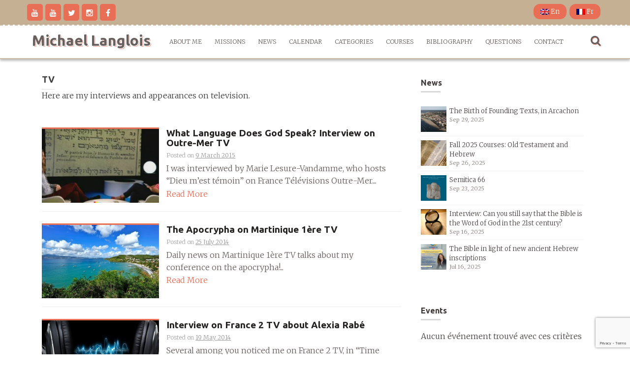

--- FILE ---
content_type: text/html; charset=utf-8
request_url: https://www.google.com/recaptcha/api2/anchor?ar=1&k=6LcViaoUAAAAACbdDVhBxP12U5WtHmR3jGrmcvee&co=aHR0cHM6Ly9taWNoYWVsbGFuZ2xvaXMub3JnOjQ0Mw..&hl=en&v=jdMmXeCQEkPbnFDy9T04NbgJ&size=invisible&anchor-ms=20000&execute-ms=15000&cb=ze99yz6fahk1
body_size: 46702
content:
<!DOCTYPE HTML><html dir="ltr" lang="en"><head><meta http-equiv="Content-Type" content="text/html; charset=UTF-8">
<meta http-equiv="X-UA-Compatible" content="IE=edge">
<title>reCAPTCHA</title>
<style type="text/css">
/* cyrillic-ext */
@font-face {
  font-family: 'Roboto';
  font-style: normal;
  font-weight: 400;
  font-stretch: 100%;
  src: url(//fonts.gstatic.com/s/roboto/v48/KFO7CnqEu92Fr1ME7kSn66aGLdTylUAMa3GUBHMdazTgWw.woff2) format('woff2');
  unicode-range: U+0460-052F, U+1C80-1C8A, U+20B4, U+2DE0-2DFF, U+A640-A69F, U+FE2E-FE2F;
}
/* cyrillic */
@font-face {
  font-family: 'Roboto';
  font-style: normal;
  font-weight: 400;
  font-stretch: 100%;
  src: url(//fonts.gstatic.com/s/roboto/v48/KFO7CnqEu92Fr1ME7kSn66aGLdTylUAMa3iUBHMdazTgWw.woff2) format('woff2');
  unicode-range: U+0301, U+0400-045F, U+0490-0491, U+04B0-04B1, U+2116;
}
/* greek-ext */
@font-face {
  font-family: 'Roboto';
  font-style: normal;
  font-weight: 400;
  font-stretch: 100%;
  src: url(//fonts.gstatic.com/s/roboto/v48/KFO7CnqEu92Fr1ME7kSn66aGLdTylUAMa3CUBHMdazTgWw.woff2) format('woff2');
  unicode-range: U+1F00-1FFF;
}
/* greek */
@font-face {
  font-family: 'Roboto';
  font-style: normal;
  font-weight: 400;
  font-stretch: 100%;
  src: url(//fonts.gstatic.com/s/roboto/v48/KFO7CnqEu92Fr1ME7kSn66aGLdTylUAMa3-UBHMdazTgWw.woff2) format('woff2');
  unicode-range: U+0370-0377, U+037A-037F, U+0384-038A, U+038C, U+038E-03A1, U+03A3-03FF;
}
/* math */
@font-face {
  font-family: 'Roboto';
  font-style: normal;
  font-weight: 400;
  font-stretch: 100%;
  src: url(//fonts.gstatic.com/s/roboto/v48/KFO7CnqEu92Fr1ME7kSn66aGLdTylUAMawCUBHMdazTgWw.woff2) format('woff2');
  unicode-range: U+0302-0303, U+0305, U+0307-0308, U+0310, U+0312, U+0315, U+031A, U+0326-0327, U+032C, U+032F-0330, U+0332-0333, U+0338, U+033A, U+0346, U+034D, U+0391-03A1, U+03A3-03A9, U+03B1-03C9, U+03D1, U+03D5-03D6, U+03F0-03F1, U+03F4-03F5, U+2016-2017, U+2034-2038, U+203C, U+2040, U+2043, U+2047, U+2050, U+2057, U+205F, U+2070-2071, U+2074-208E, U+2090-209C, U+20D0-20DC, U+20E1, U+20E5-20EF, U+2100-2112, U+2114-2115, U+2117-2121, U+2123-214F, U+2190, U+2192, U+2194-21AE, U+21B0-21E5, U+21F1-21F2, U+21F4-2211, U+2213-2214, U+2216-22FF, U+2308-230B, U+2310, U+2319, U+231C-2321, U+2336-237A, U+237C, U+2395, U+239B-23B7, U+23D0, U+23DC-23E1, U+2474-2475, U+25AF, U+25B3, U+25B7, U+25BD, U+25C1, U+25CA, U+25CC, U+25FB, U+266D-266F, U+27C0-27FF, U+2900-2AFF, U+2B0E-2B11, U+2B30-2B4C, U+2BFE, U+3030, U+FF5B, U+FF5D, U+1D400-1D7FF, U+1EE00-1EEFF;
}
/* symbols */
@font-face {
  font-family: 'Roboto';
  font-style: normal;
  font-weight: 400;
  font-stretch: 100%;
  src: url(//fonts.gstatic.com/s/roboto/v48/KFO7CnqEu92Fr1ME7kSn66aGLdTylUAMaxKUBHMdazTgWw.woff2) format('woff2');
  unicode-range: U+0001-000C, U+000E-001F, U+007F-009F, U+20DD-20E0, U+20E2-20E4, U+2150-218F, U+2190, U+2192, U+2194-2199, U+21AF, U+21E6-21F0, U+21F3, U+2218-2219, U+2299, U+22C4-22C6, U+2300-243F, U+2440-244A, U+2460-24FF, U+25A0-27BF, U+2800-28FF, U+2921-2922, U+2981, U+29BF, U+29EB, U+2B00-2BFF, U+4DC0-4DFF, U+FFF9-FFFB, U+10140-1018E, U+10190-1019C, U+101A0, U+101D0-101FD, U+102E0-102FB, U+10E60-10E7E, U+1D2C0-1D2D3, U+1D2E0-1D37F, U+1F000-1F0FF, U+1F100-1F1AD, U+1F1E6-1F1FF, U+1F30D-1F30F, U+1F315, U+1F31C, U+1F31E, U+1F320-1F32C, U+1F336, U+1F378, U+1F37D, U+1F382, U+1F393-1F39F, U+1F3A7-1F3A8, U+1F3AC-1F3AF, U+1F3C2, U+1F3C4-1F3C6, U+1F3CA-1F3CE, U+1F3D4-1F3E0, U+1F3ED, U+1F3F1-1F3F3, U+1F3F5-1F3F7, U+1F408, U+1F415, U+1F41F, U+1F426, U+1F43F, U+1F441-1F442, U+1F444, U+1F446-1F449, U+1F44C-1F44E, U+1F453, U+1F46A, U+1F47D, U+1F4A3, U+1F4B0, U+1F4B3, U+1F4B9, U+1F4BB, U+1F4BF, U+1F4C8-1F4CB, U+1F4D6, U+1F4DA, U+1F4DF, U+1F4E3-1F4E6, U+1F4EA-1F4ED, U+1F4F7, U+1F4F9-1F4FB, U+1F4FD-1F4FE, U+1F503, U+1F507-1F50B, U+1F50D, U+1F512-1F513, U+1F53E-1F54A, U+1F54F-1F5FA, U+1F610, U+1F650-1F67F, U+1F687, U+1F68D, U+1F691, U+1F694, U+1F698, U+1F6AD, U+1F6B2, U+1F6B9-1F6BA, U+1F6BC, U+1F6C6-1F6CF, U+1F6D3-1F6D7, U+1F6E0-1F6EA, U+1F6F0-1F6F3, U+1F6F7-1F6FC, U+1F700-1F7FF, U+1F800-1F80B, U+1F810-1F847, U+1F850-1F859, U+1F860-1F887, U+1F890-1F8AD, U+1F8B0-1F8BB, U+1F8C0-1F8C1, U+1F900-1F90B, U+1F93B, U+1F946, U+1F984, U+1F996, U+1F9E9, U+1FA00-1FA6F, U+1FA70-1FA7C, U+1FA80-1FA89, U+1FA8F-1FAC6, U+1FACE-1FADC, U+1FADF-1FAE9, U+1FAF0-1FAF8, U+1FB00-1FBFF;
}
/* vietnamese */
@font-face {
  font-family: 'Roboto';
  font-style: normal;
  font-weight: 400;
  font-stretch: 100%;
  src: url(//fonts.gstatic.com/s/roboto/v48/KFO7CnqEu92Fr1ME7kSn66aGLdTylUAMa3OUBHMdazTgWw.woff2) format('woff2');
  unicode-range: U+0102-0103, U+0110-0111, U+0128-0129, U+0168-0169, U+01A0-01A1, U+01AF-01B0, U+0300-0301, U+0303-0304, U+0308-0309, U+0323, U+0329, U+1EA0-1EF9, U+20AB;
}
/* latin-ext */
@font-face {
  font-family: 'Roboto';
  font-style: normal;
  font-weight: 400;
  font-stretch: 100%;
  src: url(//fonts.gstatic.com/s/roboto/v48/KFO7CnqEu92Fr1ME7kSn66aGLdTylUAMa3KUBHMdazTgWw.woff2) format('woff2');
  unicode-range: U+0100-02BA, U+02BD-02C5, U+02C7-02CC, U+02CE-02D7, U+02DD-02FF, U+0304, U+0308, U+0329, U+1D00-1DBF, U+1E00-1E9F, U+1EF2-1EFF, U+2020, U+20A0-20AB, U+20AD-20C0, U+2113, U+2C60-2C7F, U+A720-A7FF;
}
/* latin */
@font-face {
  font-family: 'Roboto';
  font-style: normal;
  font-weight: 400;
  font-stretch: 100%;
  src: url(//fonts.gstatic.com/s/roboto/v48/KFO7CnqEu92Fr1ME7kSn66aGLdTylUAMa3yUBHMdazQ.woff2) format('woff2');
  unicode-range: U+0000-00FF, U+0131, U+0152-0153, U+02BB-02BC, U+02C6, U+02DA, U+02DC, U+0304, U+0308, U+0329, U+2000-206F, U+20AC, U+2122, U+2191, U+2193, U+2212, U+2215, U+FEFF, U+FFFD;
}
/* cyrillic-ext */
@font-face {
  font-family: 'Roboto';
  font-style: normal;
  font-weight: 500;
  font-stretch: 100%;
  src: url(//fonts.gstatic.com/s/roboto/v48/KFO7CnqEu92Fr1ME7kSn66aGLdTylUAMa3GUBHMdazTgWw.woff2) format('woff2');
  unicode-range: U+0460-052F, U+1C80-1C8A, U+20B4, U+2DE0-2DFF, U+A640-A69F, U+FE2E-FE2F;
}
/* cyrillic */
@font-face {
  font-family: 'Roboto';
  font-style: normal;
  font-weight: 500;
  font-stretch: 100%;
  src: url(//fonts.gstatic.com/s/roboto/v48/KFO7CnqEu92Fr1ME7kSn66aGLdTylUAMa3iUBHMdazTgWw.woff2) format('woff2');
  unicode-range: U+0301, U+0400-045F, U+0490-0491, U+04B0-04B1, U+2116;
}
/* greek-ext */
@font-face {
  font-family: 'Roboto';
  font-style: normal;
  font-weight: 500;
  font-stretch: 100%;
  src: url(//fonts.gstatic.com/s/roboto/v48/KFO7CnqEu92Fr1ME7kSn66aGLdTylUAMa3CUBHMdazTgWw.woff2) format('woff2');
  unicode-range: U+1F00-1FFF;
}
/* greek */
@font-face {
  font-family: 'Roboto';
  font-style: normal;
  font-weight: 500;
  font-stretch: 100%;
  src: url(//fonts.gstatic.com/s/roboto/v48/KFO7CnqEu92Fr1ME7kSn66aGLdTylUAMa3-UBHMdazTgWw.woff2) format('woff2');
  unicode-range: U+0370-0377, U+037A-037F, U+0384-038A, U+038C, U+038E-03A1, U+03A3-03FF;
}
/* math */
@font-face {
  font-family: 'Roboto';
  font-style: normal;
  font-weight: 500;
  font-stretch: 100%;
  src: url(//fonts.gstatic.com/s/roboto/v48/KFO7CnqEu92Fr1ME7kSn66aGLdTylUAMawCUBHMdazTgWw.woff2) format('woff2');
  unicode-range: U+0302-0303, U+0305, U+0307-0308, U+0310, U+0312, U+0315, U+031A, U+0326-0327, U+032C, U+032F-0330, U+0332-0333, U+0338, U+033A, U+0346, U+034D, U+0391-03A1, U+03A3-03A9, U+03B1-03C9, U+03D1, U+03D5-03D6, U+03F0-03F1, U+03F4-03F5, U+2016-2017, U+2034-2038, U+203C, U+2040, U+2043, U+2047, U+2050, U+2057, U+205F, U+2070-2071, U+2074-208E, U+2090-209C, U+20D0-20DC, U+20E1, U+20E5-20EF, U+2100-2112, U+2114-2115, U+2117-2121, U+2123-214F, U+2190, U+2192, U+2194-21AE, U+21B0-21E5, U+21F1-21F2, U+21F4-2211, U+2213-2214, U+2216-22FF, U+2308-230B, U+2310, U+2319, U+231C-2321, U+2336-237A, U+237C, U+2395, U+239B-23B7, U+23D0, U+23DC-23E1, U+2474-2475, U+25AF, U+25B3, U+25B7, U+25BD, U+25C1, U+25CA, U+25CC, U+25FB, U+266D-266F, U+27C0-27FF, U+2900-2AFF, U+2B0E-2B11, U+2B30-2B4C, U+2BFE, U+3030, U+FF5B, U+FF5D, U+1D400-1D7FF, U+1EE00-1EEFF;
}
/* symbols */
@font-face {
  font-family: 'Roboto';
  font-style: normal;
  font-weight: 500;
  font-stretch: 100%;
  src: url(//fonts.gstatic.com/s/roboto/v48/KFO7CnqEu92Fr1ME7kSn66aGLdTylUAMaxKUBHMdazTgWw.woff2) format('woff2');
  unicode-range: U+0001-000C, U+000E-001F, U+007F-009F, U+20DD-20E0, U+20E2-20E4, U+2150-218F, U+2190, U+2192, U+2194-2199, U+21AF, U+21E6-21F0, U+21F3, U+2218-2219, U+2299, U+22C4-22C6, U+2300-243F, U+2440-244A, U+2460-24FF, U+25A0-27BF, U+2800-28FF, U+2921-2922, U+2981, U+29BF, U+29EB, U+2B00-2BFF, U+4DC0-4DFF, U+FFF9-FFFB, U+10140-1018E, U+10190-1019C, U+101A0, U+101D0-101FD, U+102E0-102FB, U+10E60-10E7E, U+1D2C0-1D2D3, U+1D2E0-1D37F, U+1F000-1F0FF, U+1F100-1F1AD, U+1F1E6-1F1FF, U+1F30D-1F30F, U+1F315, U+1F31C, U+1F31E, U+1F320-1F32C, U+1F336, U+1F378, U+1F37D, U+1F382, U+1F393-1F39F, U+1F3A7-1F3A8, U+1F3AC-1F3AF, U+1F3C2, U+1F3C4-1F3C6, U+1F3CA-1F3CE, U+1F3D4-1F3E0, U+1F3ED, U+1F3F1-1F3F3, U+1F3F5-1F3F7, U+1F408, U+1F415, U+1F41F, U+1F426, U+1F43F, U+1F441-1F442, U+1F444, U+1F446-1F449, U+1F44C-1F44E, U+1F453, U+1F46A, U+1F47D, U+1F4A3, U+1F4B0, U+1F4B3, U+1F4B9, U+1F4BB, U+1F4BF, U+1F4C8-1F4CB, U+1F4D6, U+1F4DA, U+1F4DF, U+1F4E3-1F4E6, U+1F4EA-1F4ED, U+1F4F7, U+1F4F9-1F4FB, U+1F4FD-1F4FE, U+1F503, U+1F507-1F50B, U+1F50D, U+1F512-1F513, U+1F53E-1F54A, U+1F54F-1F5FA, U+1F610, U+1F650-1F67F, U+1F687, U+1F68D, U+1F691, U+1F694, U+1F698, U+1F6AD, U+1F6B2, U+1F6B9-1F6BA, U+1F6BC, U+1F6C6-1F6CF, U+1F6D3-1F6D7, U+1F6E0-1F6EA, U+1F6F0-1F6F3, U+1F6F7-1F6FC, U+1F700-1F7FF, U+1F800-1F80B, U+1F810-1F847, U+1F850-1F859, U+1F860-1F887, U+1F890-1F8AD, U+1F8B0-1F8BB, U+1F8C0-1F8C1, U+1F900-1F90B, U+1F93B, U+1F946, U+1F984, U+1F996, U+1F9E9, U+1FA00-1FA6F, U+1FA70-1FA7C, U+1FA80-1FA89, U+1FA8F-1FAC6, U+1FACE-1FADC, U+1FADF-1FAE9, U+1FAF0-1FAF8, U+1FB00-1FBFF;
}
/* vietnamese */
@font-face {
  font-family: 'Roboto';
  font-style: normal;
  font-weight: 500;
  font-stretch: 100%;
  src: url(//fonts.gstatic.com/s/roboto/v48/KFO7CnqEu92Fr1ME7kSn66aGLdTylUAMa3OUBHMdazTgWw.woff2) format('woff2');
  unicode-range: U+0102-0103, U+0110-0111, U+0128-0129, U+0168-0169, U+01A0-01A1, U+01AF-01B0, U+0300-0301, U+0303-0304, U+0308-0309, U+0323, U+0329, U+1EA0-1EF9, U+20AB;
}
/* latin-ext */
@font-face {
  font-family: 'Roboto';
  font-style: normal;
  font-weight: 500;
  font-stretch: 100%;
  src: url(//fonts.gstatic.com/s/roboto/v48/KFO7CnqEu92Fr1ME7kSn66aGLdTylUAMa3KUBHMdazTgWw.woff2) format('woff2');
  unicode-range: U+0100-02BA, U+02BD-02C5, U+02C7-02CC, U+02CE-02D7, U+02DD-02FF, U+0304, U+0308, U+0329, U+1D00-1DBF, U+1E00-1E9F, U+1EF2-1EFF, U+2020, U+20A0-20AB, U+20AD-20C0, U+2113, U+2C60-2C7F, U+A720-A7FF;
}
/* latin */
@font-face {
  font-family: 'Roboto';
  font-style: normal;
  font-weight: 500;
  font-stretch: 100%;
  src: url(//fonts.gstatic.com/s/roboto/v48/KFO7CnqEu92Fr1ME7kSn66aGLdTylUAMa3yUBHMdazQ.woff2) format('woff2');
  unicode-range: U+0000-00FF, U+0131, U+0152-0153, U+02BB-02BC, U+02C6, U+02DA, U+02DC, U+0304, U+0308, U+0329, U+2000-206F, U+20AC, U+2122, U+2191, U+2193, U+2212, U+2215, U+FEFF, U+FFFD;
}
/* cyrillic-ext */
@font-face {
  font-family: 'Roboto';
  font-style: normal;
  font-weight: 900;
  font-stretch: 100%;
  src: url(//fonts.gstatic.com/s/roboto/v48/KFO7CnqEu92Fr1ME7kSn66aGLdTylUAMa3GUBHMdazTgWw.woff2) format('woff2');
  unicode-range: U+0460-052F, U+1C80-1C8A, U+20B4, U+2DE0-2DFF, U+A640-A69F, U+FE2E-FE2F;
}
/* cyrillic */
@font-face {
  font-family: 'Roboto';
  font-style: normal;
  font-weight: 900;
  font-stretch: 100%;
  src: url(//fonts.gstatic.com/s/roboto/v48/KFO7CnqEu92Fr1ME7kSn66aGLdTylUAMa3iUBHMdazTgWw.woff2) format('woff2');
  unicode-range: U+0301, U+0400-045F, U+0490-0491, U+04B0-04B1, U+2116;
}
/* greek-ext */
@font-face {
  font-family: 'Roboto';
  font-style: normal;
  font-weight: 900;
  font-stretch: 100%;
  src: url(//fonts.gstatic.com/s/roboto/v48/KFO7CnqEu92Fr1ME7kSn66aGLdTylUAMa3CUBHMdazTgWw.woff2) format('woff2');
  unicode-range: U+1F00-1FFF;
}
/* greek */
@font-face {
  font-family: 'Roboto';
  font-style: normal;
  font-weight: 900;
  font-stretch: 100%;
  src: url(//fonts.gstatic.com/s/roboto/v48/KFO7CnqEu92Fr1ME7kSn66aGLdTylUAMa3-UBHMdazTgWw.woff2) format('woff2');
  unicode-range: U+0370-0377, U+037A-037F, U+0384-038A, U+038C, U+038E-03A1, U+03A3-03FF;
}
/* math */
@font-face {
  font-family: 'Roboto';
  font-style: normal;
  font-weight: 900;
  font-stretch: 100%;
  src: url(//fonts.gstatic.com/s/roboto/v48/KFO7CnqEu92Fr1ME7kSn66aGLdTylUAMawCUBHMdazTgWw.woff2) format('woff2');
  unicode-range: U+0302-0303, U+0305, U+0307-0308, U+0310, U+0312, U+0315, U+031A, U+0326-0327, U+032C, U+032F-0330, U+0332-0333, U+0338, U+033A, U+0346, U+034D, U+0391-03A1, U+03A3-03A9, U+03B1-03C9, U+03D1, U+03D5-03D6, U+03F0-03F1, U+03F4-03F5, U+2016-2017, U+2034-2038, U+203C, U+2040, U+2043, U+2047, U+2050, U+2057, U+205F, U+2070-2071, U+2074-208E, U+2090-209C, U+20D0-20DC, U+20E1, U+20E5-20EF, U+2100-2112, U+2114-2115, U+2117-2121, U+2123-214F, U+2190, U+2192, U+2194-21AE, U+21B0-21E5, U+21F1-21F2, U+21F4-2211, U+2213-2214, U+2216-22FF, U+2308-230B, U+2310, U+2319, U+231C-2321, U+2336-237A, U+237C, U+2395, U+239B-23B7, U+23D0, U+23DC-23E1, U+2474-2475, U+25AF, U+25B3, U+25B7, U+25BD, U+25C1, U+25CA, U+25CC, U+25FB, U+266D-266F, U+27C0-27FF, U+2900-2AFF, U+2B0E-2B11, U+2B30-2B4C, U+2BFE, U+3030, U+FF5B, U+FF5D, U+1D400-1D7FF, U+1EE00-1EEFF;
}
/* symbols */
@font-face {
  font-family: 'Roboto';
  font-style: normal;
  font-weight: 900;
  font-stretch: 100%;
  src: url(//fonts.gstatic.com/s/roboto/v48/KFO7CnqEu92Fr1ME7kSn66aGLdTylUAMaxKUBHMdazTgWw.woff2) format('woff2');
  unicode-range: U+0001-000C, U+000E-001F, U+007F-009F, U+20DD-20E0, U+20E2-20E4, U+2150-218F, U+2190, U+2192, U+2194-2199, U+21AF, U+21E6-21F0, U+21F3, U+2218-2219, U+2299, U+22C4-22C6, U+2300-243F, U+2440-244A, U+2460-24FF, U+25A0-27BF, U+2800-28FF, U+2921-2922, U+2981, U+29BF, U+29EB, U+2B00-2BFF, U+4DC0-4DFF, U+FFF9-FFFB, U+10140-1018E, U+10190-1019C, U+101A0, U+101D0-101FD, U+102E0-102FB, U+10E60-10E7E, U+1D2C0-1D2D3, U+1D2E0-1D37F, U+1F000-1F0FF, U+1F100-1F1AD, U+1F1E6-1F1FF, U+1F30D-1F30F, U+1F315, U+1F31C, U+1F31E, U+1F320-1F32C, U+1F336, U+1F378, U+1F37D, U+1F382, U+1F393-1F39F, U+1F3A7-1F3A8, U+1F3AC-1F3AF, U+1F3C2, U+1F3C4-1F3C6, U+1F3CA-1F3CE, U+1F3D4-1F3E0, U+1F3ED, U+1F3F1-1F3F3, U+1F3F5-1F3F7, U+1F408, U+1F415, U+1F41F, U+1F426, U+1F43F, U+1F441-1F442, U+1F444, U+1F446-1F449, U+1F44C-1F44E, U+1F453, U+1F46A, U+1F47D, U+1F4A3, U+1F4B0, U+1F4B3, U+1F4B9, U+1F4BB, U+1F4BF, U+1F4C8-1F4CB, U+1F4D6, U+1F4DA, U+1F4DF, U+1F4E3-1F4E6, U+1F4EA-1F4ED, U+1F4F7, U+1F4F9-1F4FB, U+1F4FD-1F4FE, U+1F503, U+1F507-1F50B, U+1F50D, U+1F512-1F513, U+1F53E-1F54A, U+1F54F-1F5FA, U+1F610, U+1F650-1F67F, U+1F687, U+1F68D, U+1F691, U+1F694, U+1F698, U+1F6AD, U+1F6B2, U+1F6B9-1F6BA, U+1F6BC, U+1F6C6-1F6CF, U+1F6D3-1F6D7, U+1F6E0-1F6EA, U+1F6F0-1F6F3, U+1F6F7-1F6FC, U+1F700-1F7FF, U+1F800-1F80B, U+1F810-1F847, U+1F850-1F859, U+1F860-1F887, U+1F890-1F8AD, U+1F8B0-1F8BB, U+1F8C0-1F8C1, U+1F900-1F90B, U+1F93B, U+1F946, U+1F984, U+1F996, U+1F9E9, U+1FA00-1FA6F, U+1FA70-1FA7C, U+1FA80-1FA89, U+1FA8F-1FAC6, U+1FACE-1FADC, U+1FADF-1FAE9, U+1FAF0-1FAF8, U+1FB00-1FBFF;
}
/* vietnamese */
@font-face {
  font-family: 'Roboto';
  font-style: normal;
  font-weight: 900;
  font-stretch: 100%;
  src: url(//fonts.gstatic.com/s/roboto/v48/KFO7CnqEu92Fr1ME7kSn66aGLdTylUAMa3OUBHMdazTgWw.woff2) format('woff2');
  unicode-range: U+0102-0103, U+0110-0111, U+0128-0129, U+0168-0169, U+01A0-01A1, U+01AF-01B0, U+0300-0301, U+0303-0304, U+0308-0309, U+0323, U+0329, U+1EA0-1EF9, U+20AB;
}
/* latin-ext */
@font-face {
  font-family: 'Roboto';
  font-style: normal;
  font-weight: 900;
  font-stretch: 100%;
  src: url(//fonts.gstatic.com/s/roboto/v48/KFO7CnqEu92Fr1ME7kSn66aGLdTylUAMa3KUBHMdazTgWw.woff2) format('woff2');
  unicode-range: U+0100-02BA, U+02BD-02C5, U+02C7-02CC, U+02CE-02D7, U+02DD-02FF, U+0304, U+0308, U+0329, U+1D00-1DBF, U+1E00-1E9F, U+1EF2-1EFF, U+2020, U+20A0-20AB, U+20AD-20C0, U+2113, U+2C60-2C7F, U+A720-A7FF;
}
/* latin */
@font-face {
  font-family: 'Roboto';
  font-style: normal;
  font-weight: 900;
  font-stretch: 100%;
  src: url(//fonts.gstatic.com/s/roboto/v48/KFO7CnqEu92Fr1ME7kSn66aGLdTylUAMa3yUBHMdazQ.woff2) format('woff2');
  unicode-range: U+0000-00FF, U+0131, U+0152-0153, U+02BB-02BC, U+02C6, U+02DA, U+02DC, U+0304, U+0308, U+0329, U+2000-206F, U+20AC, U+2122, U+2191, U+2193, U+2212, U+2215, U+FEFF, U+FFFD;
}

</style>
<link rel="stylesheet" type="text/css" href="https://www.gstatic.com/recaptcha/releases/jdMmXeCQEkPbnFDy9T04NbgJ/styles__ltr.css">
<script nonce="0VfnehE7wb0k7wop7NFRog" type="text/javascript">window['__recaptcha_api'] = 'https://www.google.com/recaptcha/api2/';</script>
<script type="text/javascript" src="https://www.gstatic.com/recaptcha/releases/jdMmXeCQEkPbnFDy9T04NbgJ/recaptcha__en.js" nonce="0VfnehE7wb0k7wop7NFRog">
      
    </script></head>
<body><div id="rc-anchor-alert" class="rc-anchor-alert"></div>
<input type="hidden" id="recaptcha-token" value="[base64]">
<script type="text/javascript" nonce="0VfnehE7wb0k7wop7NFRog">
      recaptcha.anchor.Main.init("[\x22ainput\x22,[\x22bgdata\x22,\x22\x22,\[base64]/[base64]/[base64]/[base64]/ODU6NzksKFIuUF89RixSKSksUi51KSksUi5TKS5wdXNoKFtQZyx0LFg/[base64]/[base64]/[base64]/[base64]/bmV3IE5bd10oUFswXSk6Vz09Mj9uZXcgTlt3XShQWzBdLFBbMV0pOlc9PTM/bmV3IE5bd10oUFswXSxQWzFdLFBbMl0pOlc9PTQ/[base64]/[base64]/[base64]/[base64]/[base64]/[base64]\\u003d\\u003d\x22,\[base64]\x22,\x22w7k4w6UpfcOAD3rDkmTCisOCwolcf8KsWFMUw5HCiMOOw4VNw4vDg8K4WcOhKAtfwrlXP317wqptwrTCtz/DjyPCpcKMwrnDssKQZizDjMKgeH9Ew5vCjiYDwpkFXiNjw6LDgMOHw5DDk8KncsKkworCmcO3ZMOPTcOgIsO7wqosQMOfLMKfA8OaA2/CinbCkWbChMOWIxfChMK/ZV/DjsOBCsKDc8KKBMO0wpHDgivDqMOLwokKHMKtTsOBF2QmZsOow73CpsKgw7ARwpPDqTfCvcO9ICfDvcKAZ1NHwrLDmcKIwpwgwoTCkhfCuMOOw69gwrHCrcKsCsKZw48xXlAVBUDDgMK1FcK9wrDCoHjDoMKawr/[base64]/[base64]/CvXPCn8O6wodewonCjTvDvHJPw6AiwobDvMOdwqcRc1PDmMKCKiRzT2YTwrBtDG7Cu8O5e8KMC3xVwp9hwrx1YcKUS8OewoPDsMKEwqXDiiI/UcK6P2LDnkpmCC0pw5hhZ0QGUsOWFUlYC3oWfzJibVxvBMOGBQd5wqDDpHLDgMOlw6gow57DjBrDul4tecKow7PCsm49J8KUHmfCv8Ovwqkww7rCoV0xwqPClsOWw73Du8OyHsKUwqrDl3tWPcO6wpNSwqINwopzK2IeJWAoGMKAwqfDi8KIHsOOwq3CkVB1w4jCuX0/wrB7w602w5AAXMOPJcOEwoo4VcOmwpYYZRlawo45Pn1nw44fP8OQwr/DoQDDs8KjwpHCgx7CmQ7CpcO+c8OldsKIwq8awpQnOsKkwrJUYMKYwr8Mw4PDgALDkU9fVTHDmQkCAMKswpzDmsOPTG/ClHRUw4ojw6w/wrbCgTUjdkvDkcOmwqA6wqTDnsKBw5dFTXhcwqLDksOFwq7Dm8Kswo0AQMKkw7fDv8KBXMOTEcOsMy1PE8OMw6bCnicrwp/DhHQYw6Fkw6DDgRdPd8KHKsKYY8OUe8KRw7kpB8KYKi/DtcKqGsKYw4wdbHnCi8Kkw4PDnH/DpH0JdylfGWw3wp/DimjDjDzDm8OWBGzDoCfDtDnCtQrCgcKowqULw50xK0cawovDgk0Xw5TDjMKEwoTDn09ww5jDqHMxAAJew71OV8KMw67CnXPDoErDhMObw4IowrtEfMOMw4jCsA0Uw6xgKl1Fwo1vJTUWb2xdwp9pcsKfJsKLBW9PVMOwYCjCnCTClw/DkcOswrLClcKZw7lTwqQRMsOQVcOVQBkNwrwPwpZrC03DjsK+JAV2wpLDvk/[base64]/CosOcw6zCrFkWRMO3wrBcwoAJw4TClk0UPsK5w7xuM8OowokmVV1iw4vDh8KOBcKxw5XDsMK7J8KXPzjDvMOwwq9mwpfDl8KPwqbCrMKbRsOwIAsywocrOsKVQsOwNR8jwpcxAT7DtUgnFFs9w4DCvcK1wqd3wr/DlMO8Qj/CqybCqcKTGMOuw6LCqlTCkcO5PMOGFsOKYV1/w4YDa8KLKMO/[base64]/[base64]/ZMO/w7/DjcKDfsKXwprCjAXCpVnCuAbChVMtw5xdY8K4wqlYSXEIw6bDtVZNdhLDozTCgMOBa011w6DCsAfDhW4twotcw5TCisOcwrc7ZsK1CsOCRcOxw4U8w7fCohMWFMKzG8Ksw7DCm8KowpLDhsKjfsK1w7zCgMO8w4/CtMKbw6AAwpVcQiEQF8K6w5zDo8OdOVRWME0Aw48jMmbCgcO3CsKHw6/ChsOHwrrDj8K7PcKRXSvDu8KQRMOsRS3Dj8KvwopjwrfDqsOWw6jDsg/Cim/DmcKoRjjDkHHDiFRiwoTCssOww6Q9wrDClMKtMsK8wqPDisKNwr9vb8KMw43DngPDk0XDsj7DkxzDv8O3csKWworDjMOtwojDrMO9wprDh0fCqcKXI8O7Vj7Cs8OzM8Kgw7YbJ2MNCsOYc8KDcSQrXG/Dp8K0wqnCjcO6w5ouw6wkGC/DgnXDslTDtMOvwqzCg1BTw5MzWwMZw5bDgBzDlClDL1bDsQpOw7TDnwbDoMKdwqLDty7ChcONw7h4w6Y5wrhZwojDjsOMw4rCmBFzHiVISD88wrHDncO3wozCmsK/w5PDtxvCszEdNhx9GMK5C1TDjyQ8w4fCv8KPdsOZwoJOQsOSwq3Cu8OKw5c9w6zDtMONw47DsMK8fcKaYjfDncKhw5bCvmLDsjbDrsKzw6bDujQOwrgZw558wpTCkcOMVgJ6YADDlMKsKiXCocKxw5bDjTwTw6TDiX3DssKhw7LCun/CuXMYOFk0wqfDr1nCq0lpe8O+woUvNj7DlSobUcK4w4nDj2hGwoLCvcOfNTnCkkzDkMKJT8KucmLDmMOnHjMFZTIoWlV3wrvCgAzCujF9w6jCgnXCm1pSW8KEwqrDsEHDhHYvw4TDgsKaHjHCucOkU8OoP3UcQ2jDhRJYwrIbwrfDmwLDkysqwrrDgcK/YsKZE8Kzw5zDqMKGw4paL8OmKsKOAnzCsirDgQceDiDCssOLwqUjV1RYw6PDgl0dUQLCkHkxOcKvWH1Ww7/Cri/Dv3E2w6NQwpVqGBvDusK2KnsJARh2w5zDp0B5w47DmMOlRnjDu8ORw6jDn1fCl1HCu8KCw6fCvsKMw69LasOrwqTDlnTDpn3DsF3CmS57wrFJw4zDiAvDrR8+JcKmXMKwwplkw5VBPQDCvjlKwqFoXMKiOhcbw78/wpsIwodtw5rCn8O/[base64]/PsKGwpkOdyTDpcOTI8OoZsO2WznCsHTCjCbDo2HDvsKKG8KgacOpNULDsXrDhFfDrcOqw4zDs8K/w5gtCsO7w5ZrawfDgGrDhXzCpk3DuBAzV1XDk8Oqw7DDusODwrnDgD5yE1LDkwBhfsOjw6PCv8KuwpPCkhTDkRgyb0oXC0pkWgnDtk7Ci8Kkwq3ChsKgKsOtwrjDv8O5SkLDlEvDmUzCjsOdCsOcw5fDgcKgw4/Cv8KnWA0QwoFWwp7Cgk5lw6HDpsOMw5VmwrtvwobCpcKafxHDsFbDpMO0wo8zw4w3Z8KGwofCqE/DqcKFw5/Ds8O0PDzDlMOIw7LDri3CssKUcmnCkWwrwp3CosKJwrlnHcK/w4zCsmNZw5Naw6LClcOrR8OYLA7Cq8KNc3rDoCQ3woLCiUcewrhPwpgIUUDCmXBVw4cPw7UfwoQgwrxgw5M5PmfDlhHCv8Kfw4rDtsKhw6Q0wpltw7kew4XDp8OpW28Vw7s8w583w7fCjEXDvcOFZMOYNljCmy9NacOPBQ1kWMKFwrzDlj/DlAQCw61BwpPDrcKPw451G8Odw6JWwq9zMAQmw6JFBXY5w5jDqT/[base64]/[base64]/Do8OCw6TDqcO3wqR0w7zCjEfDowrCosKfwqnCsMOWwozCo8OMwqzCjsKRWXk5EsKTwotrwoAjb0PCj2HCs8K4w4fDm8OVEMKCwpzCpMO/[base64]/CjcK2B8O3w7c8V1TDn2kKw6XDrjckw5JuwoN0worCm8KfwpvCnyA/[base64]/ChShzw43DoCxOw4nDqFXDpwgrLsOPw4LDl2cXwpjDmH9dw7tuF8K7UcKEQ8KUWcKAAMK3C11uw7Fdw5XDlBsFMzg4wpjCqsKrOBl2wp/DhEILwpknw7vCo3DCjgXDu1vDtMOtFcK1wqBXwo0PwqsuIcOowpvCjF8GYMOzKmfCiWTDr8OhNTHDjzdPZ2tBYsKLJjI/wq05wq3DjVlDw73Dt8KVw4jCnXUmBsK6w43CjsOTwrB5wpAEDlA3YzvCiBzDuCrDrVHCssKdF8KPwp/DqTXCs0IZw7QxG8OtLxbCnsOfw4zCg8OQc8KVcSctwpIhwq55w7t5wpBcfMKEFCsBGQh3Z8OWHXjCjcKTw4VGw73DkiNnw4oOwosUwrpcbDFkJl9qNMOyY1DCp03DncORBSpwwrLDssKiw6Qzwo3Dv3kuZBA/w4HClMKZFcO/[base64]/LsK1C23ClEkgwpZ2wp/DjcK6IjNeAsKbWMOYfzrDnRPDhsKrAGgqOFdqw5PCiVrCkXTDtTTCp8OWFsKYIcKswrzCmsOwFwFowqrCn8OOJyxsw7/DmMOVw4vCqMOkacK+EGlww4FWwownwpbChMOXwrgiWm/[base64]/w6RIw7fCmWkNYsK1c0hWEkrCqWXDpwV1wrFzw5jDlcKwfMK1WlkDbcOubcK/[base64]/ChjrDplvCuE4nwoTDs8OYw6o7wpbCvsOZKMOOwqAtw7XCkMKuwq7Dh8KEwrzCuU/CvnHCgkkfB8OBFMOSTBpZwpRTwohEwqLDqcOBH2HDs1c8G8KOAyPDtCILGMOkwrTCmcKjwrDCicOdEWHDisK8w6cqw6XDvX3DrBoZwrPCi3EXwo/CrMOPXcOXwrrDrMKfKRpuwpHCmmwiNcOAwr8nbsOnw4k1dXB/[base64]/w4DCvMKdwo09wrMaw4VQclLCvsOJwpLCkcKqw5knPcOgw6DDmlcpwo3Do8OFwq3DnU0fKMKOw5AmFiRbLcOhw57DjMKmwrFZbg4rw5AXw6nDgAfCnzEmZ8Ohw4vClRfCtMORb8KpZcOVwpIRwrglOGIww7TCoCbCtMOwHsKIw7BYw7cEH8OAwpwjwp/Cjx0HOCk9RnRow5ZxOMKew6Fpw6vDgsOFw6kLw7jDi33DmMKAwqPClmfDqBdgw64ADSbDth1owrHCtXzCgx/ChsOawoPClMOOP8KawqJ7woMJcj9bQWxJw6VHwr7CiH/DosK8wpHChMKDw5fDjsK5SQpHOxJAdUF5AUbDicKPwpwXw65UO8KaO8OLw5jCucO9GMOmwqrCtk8IB8OkAHXCg3wew7rDgyTCnXwVbsO4w5kqw5PCiFJ/F0TDisKkw684CcK6w5jCo8OGcMOAwpIDWT3Cr1LDiz5cw5fDvUNZAsKhEF3Cqgl/wqQmfMKlBcO3McKffhknwrAuw5B6w7MDwodYw5/Do1YCRHgnJcKUw7B9L8Olwp7DncO2HMKAw6TCv0dEG8KyccKVV3LCoTllwoZtw4TCpkJ/ZANqw6LCqXguwppuAcONBcO3AAE1D2NiwpTDuiNhw6zCqBTCs0XDpcO1SH/CjQxoWcOfwrQvw5cCB8OnKEofFMO+bsKIw4ALw5cxCxVLcsKnw7bCjsOvOMKgOTfDu8KAIcKJwrDDs8O0w4APw5vDiMO0wpQWDC5jwrbDhMKkHlDDuMK/YcOhwrd3RsORDRBObRfCmMOoTcKzw6TCrcO+ZSnCiSTDlHbCoWFZacO1I8OdwrnDusOzwqpgwqR7ZmNmLcOEwpU8JsOgWwbClsKvcX/[base64]/[base64]/[base64]/[base64]/PkZAwodlSQxfXMKOwrkKQMOkw5fCu8K/[base64]/bAk2wqt3wqUoBMORwrg+w4nCpMOUwrMcCBHDt2V1Ty3CpXHDucOUw6nDncOUc8OFwrDDrAtUwoNDGMOfw6NMUUfClMKlBsK6wpspwq9we1RkIMO4w5fCncOSLMK0NcOkw6fCtgYKw4nCvcK6I8KvAj7DpEASwp7DgsK/[base64]/DthDDp8KcwpnCjRDDuU7DtcOtQhd/AcOxw6JRw6/[base64]/HU8nw7N4w5LCtTouwpXCksK+wqk2w7IuS040MAFswqp/wo/CiVEvR8KVw5rCqDchDi/DrBUMKcKgbMO3cRfDrcO2wq4LDMKHGnJWw408wonDvsOfBT/CnkLDgsKLAnwlw5bCtMKsw6PCucObwr3Csl88wpDChATDt8KTG3xCUCYEwq/[base64]/wpHCuQcjwq45cinCqcKcw53DvcK8LsO4YnjDvcOyfCHDmGHCucKEw5puUsKWw6fDkgzCu8KzZRpEHsK/RcOMwofDm8KOwroQwo7Dmm83w7vDqMKTw5R8CcKMccOudXrCjsOcD8K8woocahwjS8Knw6RqwoR9CMKaJsKHw7/CvQbDuMKeAcOdNS/DicObOsK4DMOtwpBjwonCtMKHUS8ndMO3SB4bw4trw4pUBCMNf8OZFxN3BMKLEgjDgVrCrcKBw7Vvw7nCvsKEw4bCmsKgcC4jwrQZM8KpGDbChsKEwrtoXAV5wozCsxHDrg4kdcOfw7dzwoFVXMKDcsOwwpXDtWIbVyV6fW3Dm17CiTLCtcKdwp/Ch8K+G8KoJ31UwofDoAIVGcKbw5LCthF3K3XDoyx2wqctLcOxPBrDp8OaNcK/[base64]/DrWgrwrnDoWlHwodNGBnCn2fDj8K5wqLCmsKQwpl3w4HCv8KuDGvDt8K1KcKcwr5Cw6wKw73Cl0YAwqImwpvCrXBMw7XCosO0wqVLYSPDtn0/w5fCsFzCl1jCocOTEsK1asK9wo3CmcK9wo/[base64]/KcOrRcOdwp3Cpg7DmMKuwrrDocOgwpTCsGFFJE99wr47f2zCjcKdw5EVw4oqw5QcwrbDrMK6Gjojw6NDw6nCpX/CmMOkMcOsL8Ofwq/[base64]/Dj3t1wrDCqzM1wrfDjXYiQkpxQsKcwqcLOsKsDMO2dMOyH8OnGisDw5dsGiDCnsO/wqLDsz3Cr3w/wqFUN8OVfcKMwqLDtjAYe8O1wp3CujNGwoLCgcOKwr0zw5DCg8KkVT/ChMO4Gnsywq7DisK8w7Iww4gcwpfCjF1iwovCgQBgw6bCs8OYZMKQwo43aMOkwrdcw5siw5fDi8Oew6RtIMOHw4jCkMKzwoBEwrLCt8Orw7/[base64]/[base64]/CksOgw4JvP3oCwrMkBcKTbMOKw4Ewwp8SOcKvw7HClMOoFcOtwqZkOHnDrnkeRMK5fQHDpXUHwp/DlVE3wqEAHcKbWxvCvzTDosKYR2bCgQ0Dw49lCsKhGcKKWGwKdErCt0/ClsK7T1rCvB7CuDlDOMO2w4ESw5DDj8K1bzFDKzIKFcOOw4vDtsOHwrbDgXhAw6FNQXPCqMOMLy7Dj8OPw7gcMsOmw6nChzwmAMKJQwXCqyDCh8K6CSgTwqg9WW/DjV85wqPDvlvCm2YBwoN6w5jCsSQUTcK/AMKSwodtwq4uwqEKwoHDvcKIwqDCshTDvcOVHQLDmcO0SMK/dGDDvDE8wpsZfcKxw6DCkMKywqhOwqttwroHazHDrkHChAcSw7bDmMOTScKyJn8ewpcuwqHCgsOowqjCvMKKw4nCscKVwqVew6Q9CisGwrIOWcOTw5TDmRRjPDwcbcOiwpjDrMOCd2XDlFrCrCpKHcKDw4PCicKHwp/CjWoawqPCkMOgW8O6w7QZFknCtMOGaxs7w5fDtVfDkQFQwph5KRdbRlvChVPCu8KhWynDnMKfw4IWPsOKw73ChsOUw6DDncKPwpfCpjHCgFPDssK7el/[base64]/CvxoqwofCkcO7b8OPwrnDrsK3w7cQeWbCiAfCmcKQwrzCuz8xwpITUsONw5bCpcKmw6/CvMKOPcOxLcKWw7rDpMOEw6HChDzCq2wiw7PCgBDCkHxdw5nDuj5DwojDiWVUwoHCjULDtmnDg8KwCcOxGsKRQMKbw4UXwrDDpVjCqMOzw5AFw6waOhUlw6daNlFJw702wrxjw54Xw6TCs8OHbsOGwojDtMKaAsOlPHpeLMKVDTLDkHXDtB/CpMKMGMOjKcKjwowZw5rDt37CuMOLw6bDrsOtOhlLwp8BwonDiMKUw4c2JzUvdMKlUDTDjsOYa1rCo8O6bMKZCg3DuwpWccOOwqnDhybDvcO2FH8QwrkowrEywoBgDQYZwotaw6TDhjJ9KMOxO8KTwokYLkxiIxXCm1kdwo/Di0bDu8KKLWHDicOOfcO+w4vClsORKcOyTsOVAVXDh8OIKnxsw6wPZMKZIsO3wozDsis1Fg/[base64]/CmcKmwozDnRzDkRvDhChNwo1seTDDpcOsw7jDscKXw5bCocKidcKZXMKDw43Cp3zDicKIw5lfw7/CjkhSw4LDmMKBHSMbwrnCpTDDswbCmMOzwoTDu2EQwqpfwrjCg8ORAMKVdMOmaURFOQQmfMKWwrwdw60jSko1QsOoAHgSCQXDoh4iTMK1M0seW8KzAX/DgnjClE1mw6plw4rDkMOow69hw6LDnTkZdRV3wozDpMO4w5bDuB7DkTHDkMKzwot/w6DDh18Qw7/DvzLDjcO+woHDih0Yw4ctw61fwrvDrF/DnDXDoWXDtsOUIzPDsMO8wrDDsXVywrcfIMKywplWIsKMBMOIw6LCmMO1NAvDq8K5w7lUw6p8w7zCqyoBV2TDq8KYw5/CnRZNZ8Okwo/[base64]/Dg2HDvsObKsOwPcOUwpnCssKRwo3Cri5Tw7lQw7B2aVMrw6XDr8K9aFlvS8OqwoN/dcKpwpTCiQTDn8KtGMOSLsOhW8OKdcOGw4UWwpYOw5cZw5hZwroVWmLDmjPCtS1nw7Y9w7g+DhnDj8KlwrzCqMOWBUrDhFjCksKdwrTDqXVTw4nCmsKJE8KfbsOmwp7Dkzdkwo/CriTDnMOswrjDi8K/[base64]/GcKuIsOtw67CgsOxPsOaEsK5wpEswrU5w53CsMKnw6Icwo9kw57DqMKfBsKpfMKyXh3Di8KVw5APC2bCrcOOB1LDoTjCtmPCpnAvLzHCrFfDjFBUAm5fVcOeQMOZw414FUDCiSNMJ8KScTJawooVw47DlMK/IMKcwpnCsMKnw59ww6AAFcKTKkfDncKaVsOfw7TDhw/Cl8OZwpEhPMOdPxjCqsOtDkh5DcOsw6jCmyzDocOHPGIBwoPCoEbChcOXwr7Di8OxZy7Dq8KGwr/Cvl/Cq1kew4bDqsK1w7V4w5RJwrnDu8KBw6XDqlnDisOOwo/DkWomwpMjw652w5/DuMK9HcKXw6t0f8OwDsKlQ03CgcKTwq89w7bChSHCjgk/WDHCkxoFwofDtxInYhTCnjHCssO0RsKKwooPYhjDvMKmNGs/w5PCjcO6w5bClMK6eMOIwrl6MFnClcOrcTkew7rCmATCpcOkw6/[base64]/[base64]/asKowoXDp8Odw448RsK3w60Iw4XCjjpdwrABw7Yrwo8gdjLCsiVew5A6c8OnSsO5e8KHw4J/FMKOdMKyw57DicOhYMKew6fCkSsoVAXDsV/DvTTCtsOKwpEJwrEMwrUBD8OqwqdIwoQQIFTCssKjwrvCqcOow4TDncONw7TCmmLDnsKbwpZZwqg5wq3DpkzClCfClwsObMOYw7xow7PDkkzDrXXDgwQrNB7CjkTDrVgGw5Ide1/[base64]/NE56YhN3Xi05wrTDlD95NMKewrbCsQXCqyRjw48lwoMULEkhw4LCuHfDiWPDo8Kiw5UewpAWZMO7w6gqwrnDoMKQO1nDnsOIfcK4EcKZw4zDq8Olw6PDmybCqxkPDxXCrX9gGUnDvcOlw5gYwonDicKXwrzDqiQDwrQ+GF/DuzENwpXDj2PDlmZfwqvDqUHDiCPDmcK1w4xZXsOFccOAwonDs8KeSjsfw7LDqMKvCg00Z8O5ZTjDhgcnwq/DjE1aXcOjwqF3EynDi31nw4jDtcOIwpkYwqlBwq7DocKgwoVJBxbClxJ7wotkw7XCgsOuXMKfw43DicKwMDJ/wpgoA8O8ORTDoXFBcEnCvsKOEB7DusKdw73DpglywoTCr8O5wqIQw6TCsMO3w6PDq8OfCsKJIXodZ8Kxwr8LGy/CpsOzwp/DrFzDrsOfwpPCocKRbmZqSSjCqwLDicKLMjbDqAHClFXDusOjwqlFwopJwrrCi8KKwobDncKTVkzCq8KIwoxTXxs3w597IcO/M8KjHsKqwrRewq/DvcOLw5FTdcKAw7rDsXgGw4jDlMKNcMOpwpktJ8KIYcONW8OcV8O9w7jDt07DjMKqG8KZeSfDqSPDlF52woxCwpnCrULCun/[base64]/Dr04oelNEwqTCsHlsS8OaCl9mQsKnekMwDXLClMOiwqk/[base64]/[base64]/w6HCnsOIwp81w5g2wojDpH7DgErCmcOiesKiwrUVRRlqccOeZMKRXjNoe2RHeMOKS8OZecO7w6ByDi1hwoHCq8OFUcOzEcO+w47CncKXw57CjmvDrXQnVsOCW8OlEMOOFMO/JcKCw5oewp4NwonDusOEfDUIXMKEw5TCol7DmERbfcK7QSRHG2XDuU0hBX3DjijDgsOOw7fChwRBwqrCpUIte1F4X8OLwoIyw4dVw61HPmrCrl4Kwqx7OlrCnA/CkzrDlcOAwofCrSRuEcO8wrPDhMOKGgM6e2dFwpAXdsOnwp7CoVlvwohnHiEUw6daw4vCgzwhYTdRw45xccO8J8KjwoTDh8OLw7Z6w7nDhCvDuMO5wp4JIMKqwotzw6ZaGFlXw7gRbMKBGlrDncOmNsOIUsKKJMOAMMOxFQvCu8K9ScOfw7EzYBcCworDhXXDoA/CnMOXNyPCqDwNwpEGBcKJw4pow7V4ecO0bMOpJ18CKw5Zw7E3w4fDly3DvVMFwrrDgsOLcjIBV8OgwqPClFsiw6xDf8Oww4zCg8KVwpfCqEDCjWVnZkYVUsKZA8K8QsONdMKGwo07w5Z/w4MiacOpw5xXA8OkeGpTQMOawrE+w7DCgzAwUilWw6RFwozCgC5+wo7DucOpaCwTAMKpF0bCqAvCtsK8V8OmNnPDpnfDgMK1f8Kywr1nw5TCoMKUDGjCtMOscnlswq1eaxTDkQ/[base64]/[base64]/wqcvwqtDwoJ6YsO/[base64]/[base64]/[base64]/CnE/[base64]/[base64]/w6fDqMODw5fChk3Ch8OvcBEZw4xOCmctw4dKbmbCpRbCvwVvwrBYw7UUwoJRw4QXwoPDqAdiesOOw6/DrQRywqvCijfDlcK4V8KBw7jDh8K4wrrDlsO1w4/DuR3ClVVew7PCtU8yPcK3w4E6wqLCpBTCnsKIAMKKwo3DrsOcI8KjwqJ1FhjDl8OgOTVzBwldC0JRCHrDmcKcUyoJwr5xwrchYwBpwrvCocOeFlordcKvAhlYUTVWZMK9aMKLVMKmLMOmw6Yjw5tnwo0/wp1nw7xoaj4jO0Ilw6UqeEHDlMKNwrc/[base64]/wrLDgy1JDkx/TzhOYm8sw6ReBQDDsw3DtsK7w53DimICS2HDoAUMO3bDkcOHw6UhbcKPc2pIw6J6c2pRw5/Di8Ohw4jCtgRawrhKARhcwpglw4nDmTINwp5ZF8O+wrDCssOUwr0Kw691c8O1worDhcO8ZsOnwqDCoEzCnzHDmMO3wqzDiQg0bw9bwofDpiTDqsOWHiDCrAVGw7jDuyXCjxIOw5Z1wpbDhsOywrpMwpPCiCHDm8Onwr8eOg4twp1/[base64]/Dg8O0wpIjw6nDlzUDb8KfKcOIKsKww5fDqUsCS8KHO8KgeGrCnnXDkVnDpX1QbgHCpwluwonDjF7CqHkuZ8KNw6TDk8OVw7rDsyJBX8OoAhhGw55uw5LCiD3Dr8KowoYzwoTDp8K2fsO/L8O/QMKiQMKzwpVRJcKeDS1jUsKgw4XCmMKiwrXDsMKWw7HCvsO+IBp+BFXDlsO3B34UbxhrBjFiw5PDscKSH1DCncO5H1HDhUdQwpsxw5/[base64]/PcKPK8KyC8Ofw5vCtMK5w7FUwrBjwofDgh8dw6ENwrjDkwxQeMOvZMO8wrnDtcO4Xlgbw7fDnUkJcU5ZAxDCrMKXUsKAP3MaR8O4AsOfwq7Dk8Odw7XDoMK1Ni/Cr8KXRsOFw73Cg8OCf0PCr2Z2w5fDk8K6TBPChsO0wqjDsV/Cv8K9U8OYUsOsb8K0w4zDnsOefMKXwrtxw4hOLsOvw6pIwqQYe2ZVwrlnwpbDj8OXwrNswoXCo8OTwoBiw5DDvSfCncO6wrrDlksLS8Kfw77DhX5Hwpx9asOSw7ICH8KLFit2w5QhQ8OyDDhew6cxw4RcwqwGYj1EMR/DpsOQRzPChQxzw5rDi8KJw7fDjWvDmlzCqsKnw6s1w4XDj0trHcOhw6sTw4vClRfDsh3DicOrw5nCthTClcOUwobDonLDj8OswrHClcKCwqLDtUFzaMOUw4Inw5bCucOHakfCh8OlbVPDrizDjBgkwpTDrR3DsXDCrsKTEUXDl8Kkw55xcMK/FhFtGgvDsgwtwqxBKALDgkzDlsOzw6I0woVGw5RPJcOwwqRNI8KhwrcAdAk0w77DjMOJfcOQTRMkwoxgYcKtwrZkFRR+w4XDrMKnw5Z1YUTCisOHM8OYwoDCh8Ktw57DkSPChsKoAyjDln/[base64]/DgsK0GRAEw6hywobDuMOMLgxARsKCEkFowogpwrPDv3EfHMKsw44zOHN1GmhOHh8Ow40VY8OdF8OSYCjCvsO8cnfDmX7Cu8KRIcO6dmIHRMOSw61hO8KaKhrDi8KKZMOZw45QwqEoMnnDsMOHQ8K/TgLCmMKvw48Iw7sLw4rCqsOMw7NkSVg3QMO2w7IZNMO9wow9wp5JwrZROcOicGfCjsO4A8KMWMOaFEXCusOrwrTCjMOAZnRvw4fDlA8bBQ3Cq3zDvycvw5TCoHXCp1hzem/CmBpXwoLDgsKBw5XCt3Vww5zDlMONw5vCvywRPsOzw7tKwoN1HMOAPiPDs8O1JcKlNVzClsKrw4YIwpcfBsKHwrHCkA8Qw5DCq8OlMTzCpTg9w5Zqw4XDkcOAw4QQwrzCjBoow5onw6ExYXXCrsONBsOpNsOWFcKdYcKUEXxkUCsBb2XClMK/w7LCq2MJwo5ww5bCpcOXNsKjw5TCiCMuw6d1Wl3DgwXDpCUvwrYGAifDoQ4JwrJFw5tVBsKkSlNTw7MPQsO1K2Z/w7BNw6vCuBESw6ZWwqF3w4fCmm5hJBU3CMKUEMKfM8KiRW0Rd8O9wrDCkcOTw5Q6CcKQOMKLw5PDrsOzd8O4w5HDmSInK8OGCnEUW8O0wrpOTi/[base64]/DqHklHT/[base64]/Cp8K8awnDj3gJw74AMsK/W8OGdQtpIMKWw7zDpMOOGC9mbTYAwo7CnAnClkXDocOKbSkrI8OVEcOQwrJqN8Kuw4PDvCjDiiXClC/Ci2xvwplMTk53w4bCrsKOMTzDjMOgw7HCuWlwwpYgw47Dhw3DvsKzCsKfw7PDoMKBw5zDjiXDnsO2wqc1F0nDscK3wpHDlC5zw5dTYz/[base64]\\u003d\\u003d\x22],null,[\x22conf\x22,null,\x226LcViaoUAAAAACbdDVhBxP12U5WtHmR3jGrmcvee\x22,0,null,null,null,1,[21,125,63,73,95,87,41,43,42,83,102,105,109,121],[-439842,536],0,null,null,null,null,0,null,0,null,700,1,null,0,\[base64]/tzcYADoGZWF6dTZkEg4Iiv2INxgAOgVNZklJNBoZCAMSFR0U8JfjNw7/vqUGGcSdCRmc4owCGQ\\u003d\\u003d\x22,0,0,null,null,1,null,0,0],\x22https://michaellanglois.org:443\x22,null,[3,1,1],null,null,null,1,3600,[\x22https://www.google.com/intl/en/policies/privacy/\x22,\x22https://www.google.com/intl/en/policies/terms/\x22],\x22oxqsj+kapEiHms80kSDi2MjfoZXTUCttJXCwH2sM3PU\\u003d\x22,1,0,null,1,1765428506202,0,0,[104],null,[86,239],\x22RC-Jj-r3YZXLPBntw\x22,null,null,null,null,null,\x220dAFcWeA4FG9uHzKh8IjlEvsTul5tGhgthTb4YdlgCz2NijOpiRCvtKNWtHo_VBdilsM7y3hKQV8Ld3H7ghV__yiy47KqDgmbbQQ\x22,1765511306143]");
    </script></body></html>

--- FILE ---
content_type: text/html; charset=utf-8
request_url: https://www.google.com/recaptcha/api2/anchor?ar=1&k=6LcxYRMUAAAAAMDnptNa3Lg4j0gGctoWabB3LIDK&co=aHR0cHM6Ly9taWNoYWVsbGFuZ2xvaXMub3JnOjQ0Mw..&hl=en&v=jdMmXeCQEkPbnFDy9T04NbgJ&theme=light&size=compact&anchor-ms=20000&execute-ms=15000&cb=tvl3ecizkglf
body_size: 47261
content:
<!DOCTYPE HTML><html dir="ltr" lang="en"><head><meta http-equiv="Content-Type" content="text/html; charset=UTF-8">
<meta http-equiv="X-UA-Compatible" content="IE=edge">
<title>reCAPTCHA</title>
<style type="text/css">
/* cyrillic-ext */
@font-face {
  font-family: 'Roboto';
  font-style: normal;
  font-weight: 400;
  font-stretch: 100%;
  src: url(//fonts.gstatic.com/s/roboto/v48/KFO7CnqEu92Fr1ME7kSn66aGLdTylUAMa3GUBHMdazTgWw.woff2) format('woff2');
  unicode-range: U+0460-052F, U+1C80-1C8A, U+20B4, U+2DE0-2DFF, U+A640-A69F, U+FE2E-FE2F;
}
/* cyrillic */
@font-face {
  font-family: 'Roboto';
  font-style: normal;
  font-weight: 400;
  font-stretch: 100%;
  src: url(//fonts.gstatic.com/s/roboto/v48/KFO7CnqEu92Fr1ME7kSn66aGLdTylUAMa3iUBHMdazTgWw.woff2) format('woff2');
  unicode-range: U+0301, U+0400-045F, U+0490-0491, U+04B0-04B1, U+2116;
}
/* greek-ext */
@font-face {
  font-family: 'Roboto';
  font-style: normal;
  font-weight: 400;
  font-stretch: 100%;
  src: url(//fonts.gstatic.com/s/roboto/v48/KFO7CnqEu92Fr1ME7kSn66aGLdTylUAMa3CUBHMdazTgWw.woff2) format('woff2');
  unicode-range: U+1F00-1FFF;
}
/* greek */
@font-face {
  font-family: 'Roboto';
  font-style: normal;
  font-weight: 400;
  font-stretch: 100%;
  src: url(//fonts.gstatic.com/s/roboto/v48/KFO7CnqEu92Fr1ME7kSn66aGLdTylUAMa3-UBHMdazTgWw.woff2) format('woff2');
  unicode-range: U+0370-0377, U+037A-037F, U+0384-038A, U+038C, U+038E-03A1, U+03A3-03FF;
}
/* math */
@font-face {
  font-family: 'Roboto';
  font-style: normal;
  font-weight: 400;
  font-stretch: 100%;
  src: url(//fonts.gstatic.com/s/roboto/v48/KFO7CnqEu92Fr1ME7kSn66aGLdTylUAMawCUBHMdazTgWw.woff2) format('woff2');
  unicode-range: U+0302-0303, U+0305, U+0307-0308, U+0310, U+0312, U+0315, U+031A, U+0326-0327, U+032C, U+032F-0330, U+0332-0333, U+0338, U+033A, U+0346, U+034D, U+0391-03A1, U+03A3-03A9, U+03B1-03C9, U+03D1, U+03D5-03D6, U+03F0-03F1, U+03F4-03F5, U+2016-2017, U+2034-2038, U+203C, U+2040, U+2043, U+2047, U+2050, U+2057, U+205F, U+2070-2071, U+2074-208E, U+2090-209C, U+20D0-20DC, U+20E1, U+20E5-20EF, U+2100-2112, U+2114-2115, U+2117-2121, U+2123-214F, U+2190, U+2192, U+2194-21AE, U+21B0-21E5, U+21F1-21F2, U+21F4-2211, U+2213-2214, U+2216-22FF, U+2308-230B, U+2310, U+2319, U+231C-2321, U+2336-237A, U+237C, U+2395, U+239B-23B7, U+23D0, U+23DC-23E1, U+2474-2475, U+25AF, U+25B3, U+25B7, U+25BD, U+25C1, U+25CA, U+25CC, U+25FB, U+266D-266F, U+27C0-27FF, U+2900-2AFF, U+2B0E-2B11, U+2B30-2B4C, U+2BFE, U+3030, U+FF5B, U+FF5D, U+1D400-1D7FF, U+1EE00-1EEFF;
}
/* symbols */
@font-face {
  font-family: 'Roboto';
  font-style: normal;
  font-weight: 400;
  font-stretch: 100%;
  src: url(//fonts.gstatic.com/s/roboto/v48/KFO7CnqEu92Fr1ME7kSn66aGLdTylUAMaxKUBHMdazTgWw.woff2) format('woff2');
  unicode-range: U+0001-000C, U+000E-001F, U+007F-009F, U+20DD-20E0, U+20E2-20E4, U+2150-218F, U+2190, U+2192, U+2194-2199, U+21AF, U+21E6-21F0, U+21F3, U+2218-2219, U+2299, U+22C4-22C6, U+2300-243F, U+2440-244A, U+2460-24FF, U+25A0-27BF, U+2800-28FF, U+2921-2922, U+2981, U+29BF, U+29EB, U+2B00-2BFF, U+4DC0-4DFF, U+FFF9-FFFB, U+10140-1018E, U+10190-1019C, U+101A0, U+101D0-101FD, U+102E0-102FB, U+10E60-10E7E, U+1D2C0-1D2D3, U+1D2E0-1D37F, U+1F000-1F0FF, U+1F100-1F1AD, U+1F1E6-1F1FF, U+1F30D-1F30F, U+1F315, U+1F31C, U+1F31E, U+1F320-1F32C, U+1F336, U+1F378, U+1F37D, U+1F382, U+1F393-1F39F, U+1F3A7-1F3A8, U+1F3AC-1F3AF, U+1F3C2, U+1F3C4-1F3C6, U+1F3CA-1F3CE, U+1F3D4-1F3E0, U+1F3ED, U+1F3F1-1F3F3, U+1F3F5-1F3F7, U+1F408, U+1F415, U+1F41F, U+1F426, U+1F43F, U+1F441-1F442, U+1F444, U+1F446-1F449, U+1F44C-1F44E, U+1F453, U+1F46A, U+1F47D, U+1F4A3, U+1F4B0, U+1F4B3, U+1F4B9, U+1F4BB, U+1F4BF, U+1F4C8-1F4CB, U+1F4D6, U+1F4DA, U+1F4DF, U+1F4E3-1F4E6, U+1F4EA-1F4ED, U+1F4F7, U+1F4F9-1F4FB, U+1F4FD-1F4FE, U+1F503, U+1F507-1F50B, U+1F50D, U+1F512-1F513, U+1F53E-1F54A, U+1F54F-1F5FA, U+1F610, U+1F650-1F67F, U+1F687, U+1F68D, U+1F691, U+1F694, U+1F698, U+1F6AD, U+1F6B2, U+1F6B9-1F6BA, U+1F6BC, U+1F6C6-1F6CF, U+1F6D3-1F6D7, U+1F6E0-1F6EA, U+1F6F0-1F6F3, U+1F6F7-1F6FC, U+1F700-1F7FF, U+1F800-1F80B, U+1F810-1F847, U+1F850-1F859, U+1F860-1F887, U+1F890-1F8AD, U+1F8B0-1F8BB, U+1F8C0-1F8C1, U+1F900-1F90B, U+1F93B, U+1F946, U+1F984, U+1F996, U+1F9E9, U+1FA00-1FA6F, U+1FA70-1FA7C, U+1FA80-1FA89, U+1FA8F-1FAC6, U+1FACE-1FADC, U+1FADF-1FAE9, U+1FAF0-1FAF8, U+1FB00-1FBFF;
}
/* vietnamese */
@font-face {
  font-family: 'Roboto';
  font-style: normal;
  font-weight: 400;
  font-stretch: 100%;
  src: url(//fonts.gstatic.com/s/roboto/v48/KFO7CnqEu92Fr1ME7kSn66aGLdTylUAMa3OUBHMdazTgWw.woff2) format('woff2');
  unicode-range: U+0102-0103, U+0110-0111, U+0128-0129, U+0168-0169, U+01A0-01A1, U+01AF-01B0, U+0300-0301, U+0303-0304, U+0308-0309, U+0323, U+0329, U+1EA0-1EF9, U+20AB;
}
/* latin-ext */
@font-face {
  font-family: 'Roboto';
  font-style: normal;
  font-weight: 400;
  font-stretch: 100%;
  src: url(//fonts.gstatic.com/s/roboto/v48/KFO7CnqEu92Fr1ME7kSn66aGLdTylUAMa3KUBHMdazTgWw.woff2) format('woff2');
  unicode-range: U+0100-02BA, U+02BD-02C5, U+02C7-02CC, U+02CE-02D7, U+02DD-02FF, U+0304, U+0308, U+0329, U+1D00-1DBF, U+1E00-1E9F, U+1EF2-1EFF, U+2020, U+20A0-20AB, U+20AD-20C0, U+2113, U+2C60-2C7F, U+A720-A7FF;
}
/* latin */
@font-face {
  font-family: 'Roboto';
  font-style: normal;
  font-weight: 400;
  font-stretch: 100%;
  src: url(//fonts.gstatic.com/s/roboto/v48/KFO7CnqEu92Fr1ME7kSn66aGLdTylUAMa3yUBHMdazQ.woff2) format('woff2');
  unicode-range: U+0000-00FF, U+0131, U+0152-0153, U+02BB-02BC, U+02C6, U+02DA, U+02DC, U+0304, U+0308, U+0329, U+2000-206F, U+20AC, U+2122, U+2191, U+2193, U+2212, U+2215, U+FEFF, U+FFFD;
}
/* cyrillic-ext */
@font-face {
  font-family: 'Roboto';
  font-style: normal;
  font-weight: 500;
  font-stretch: 100%;
  src: url(//fonts.gstatic.com/s/roboto/v48/KFO7CnqEu92Fr1ME7kSn66aGLdTylUAMa3GUBHMdazTgWw.woff2) format('woff2');
  unicode-range: U+0460-052F, U+1C80-1C8A, U+20B4, U+2DE0-2DFF, U+A640-A69F, U+FE2E-FE2F;
}
/* cyrillic */
@font-face {
  font-family: 'Roboto';
  font-style: normal;
  font-weight: 500;
  font-stretch: 100%;
  src: url(//fonts.gstatic.com/s/roboto/v48/KFO7CnqEu92Fr1ME7kSn66aGLdTylUAMa3iUBHMdazTgWw.woff2) format('woff2');
  unicode-range: U+0301, U+0400-045F, U+0490-0491, U+04B0-04B1, U+2116;
}
/* greek-ext */
@font-face {
  font-family: 'Roboto';
  font-style: normal;
  font-weight: 500;
  font-stretch: 100%;
  src: url(//fonts.gstatic.com/s/roboto/v48/KFO7CnqEu92Fr1ME7kSn66aGLdTylUAMa3CUBHMdazTgWw.woff2) format('woff2');
  unicode-range: U+1F00-1FFF;
}
/* greek */
@font-face {
  font-family: 'Roboto';
  font-style: normal;
  font-weight: 500;
  font-stretch: 100%;
  src: url(//fonts.gstatic.com/s/roboto/v48/KFO7CnqEu92Fr1ME7kSn66aGLdTylUAMa3-UBHMdazTgWw.woff2) format('woff2');
  unicode-range: U+0370-0377, U+037A-037F, U+0384-038A, U+038C, U+038E-03A1, U+03A3-03FF;
}
/* math */
@font-face {
  font-family: 'Roboto';
  font-style: normal;
  font-weight: 500;
  font-stretch: 100%;
  src: url(//fonts.gstatic.com/s/roboto/v48/KFO7CnqEu92Fr1ME7kSn66aGLdTylUAMawCUBHMdazTgWw.woff2) format('woff2');
  unicode-range: U+0302-0303, U+0305, U+0307-0308, U+0310, U+0312, U+0315, U+031A, U+0326-0327, U+032C, U+032F-0330, U+0332-0333, U+0338, U+033A, U+0346, U+034D, U+0391-03A1, U+03A3-03A9, U+03B1-03C9, U+03D1, U+03D5-03D6, U+03F0-03F1, U+03F4-03F5, U+2016-2017, U+2034-2038, U+203C, U+2040, U+2043, U+2047, U+2050, U+2057, U+205F, U+2070-2071, U+2074-208E, U+2090-209C, U+20D0-20DC, U+20E1, U+20E5-20EF, U+2100-2112, U+2114-2115, U+2117-2121, U+2123-214F, U+2190, U+2192, U+2194-21AE, U+21B0-21E5, U+21F1-21F2, U+21F4-2211, U+2213-2214, U+2216-22FF, U+2308-230B, U+2310, U+2319, U+231C-2321, U+2336-237A, U+237C, U+2395, U+239B-23B7, U+23D0, U+23DC-23E1, U+2474-2475, U+25AF, U+25B3, U+25B7, U+25BD, U+25C1, U+25CA, U+25CC, U+25FB, U+266D-266F, U+27C0-27FF, U+2900-2AFF, U+2B0E-2B11, U+2B30-2B4C, U+2BFE, U+3030, U+FF5B, U+FF5D, U+1D400-1D7FF, U+1EE00-1EEFF;
}
/* symbols */
@font-face {
  font-family: 'Roboto';
  font-style: normal;
  font-weight: 500;
  font-stretch: 100%;
  src: url(//fonts.gstatic.com/s/roboto/v48/KFO7CnqEu92Fr1ME7kSn66aGLdTylUAMaxKUBHMdazTgWw.woff2) format('woff2');
  unicode-range: U+0001-000C, U+000E-001F, U+007F-009F, U+20DD-20E0, U+20E2-20E4, U+2150-218F, U+2190, U+2192, U+2194-2199, U+21AF, U+21E6-21F0, U+21F3, U+2218-2219, U+2299, U+22C4-22C6, U+2300-243F, U+2440-244A, U+2460-24FF, U+25A0-27BF, U+2800-28FF, U+2921-2922, U+2981, U+29BF, U+29EB, U+2B00-2BFF, U+4DC0-4DFF, U+FFF9-FFFB, U+10140-1018E, U+10190-1019C, U+101A0, U+101D0-101FD, U+102E0-102FB, U+10E60-10E7E, U+1D2C0-1D2D3, U+1D2E0-1D37F, U+1F000-1F0FF, U+1F100-1F1AD, U+1F1E6-1F1FF, U+1F30D-1F30F, U+1F315, U+1F31C, U+1F31E, U+1F320-1F32C, U+1F336, U+1F378, U+1F37D, U+1F382, U+1F393-1F39F, U+1F3A7-1F3A8, U+1F3AC-1F3AF, U+1F3C2, U+1F3C4-1F3C6, U+1F3CA-1F3CE, U+1F3D4-1F3E0, U+1F3ED, U+1F3F1-1F3F3, U+1F3F5-1F3F7, U+1F408, U+1F415, U+1F41F, U+1F426, U+1F43F, U+1F441-1F442, U+1F444, U+1F446-1F449, U+1F44C-1F44E, U+1F453, U+1F46A, U+1F47D, U+1F4A3, U+1F4B0, U+1F4B3, U+1F4B9, U+1F4BB, U+1F4BF, U+1F4C8-1F4CB, U+1F4D6, U+1F4DA, U+1F4DF, U+1F4E3-1F4E6, U+1F4EA-1F4ED, U+1F4F7, U+1F4F9-1F4FB, U+1F4FD-1F4FE, U+1F503, U+1F507-1F50B, U+1F50D, U+1F512-1F513, U+1F53E-1F54A, U+1F54F-1F5FA, U+1F610, U+1F650-1F67F, U+1F687, U+1F68D, U+1F691, U+1F694, U+1F698, U+1F6AD, U+1F6B2, U+1F6B9-1F6BA, U+1F6BC, U+1F6C6-1F6CF, U+1F6D3-1F6D7, U+1F6E0-1F6EA, U+1F6F0-1F6F3, U+1F6F7-1F6FC, U+1F700-1F7FF, U+1F800-1F80B, U+1F810-1F847, U+1F850-1F859, U+1F860-1F887, U+1F890-1F8AD, U+1F8B0-1F8BB, U+1F8C0-1F8C1, U+1F900-1F90B, U+1F93B, U+1F946, U+1F984, U+1F996, U+1F9E9, U+1FA00-1FA6F, U+1FA70-1FA7C, U+1FA80-1FA89, U+1FA8F-1FAC6, U+1FACE-1FADC, U+1FADF-1FAE9, U+1FAF0-1FAF8, U+1FB00-1FBFF;
}
/* vietnamese */
@font-face {
  font-family: 'Roboto';
  font-style: normal;
  font-weight: 500;
  font-stretch: 100%;
  src: url(//fonts.gstatic.com/s/roboto/v48/KFO7CnqEu92Fr1ME7kSn66aGLdTylUAMa3OUBHMdazTgWw.woff2) format('woff2');
  unicode-range: U+0102-0103, U+0110-0111, U+0128-0129, U+0168-0169, U+01A0-01A1, U+01AF-01B0, U+0300-0301, U+0303-0304, U+0308-0309, U+0323, U+0329, U+1EA0-1EF9, U+20AB;
}
/* latin-ext */
@font-face {
  font-family: 'Roboto';
  font-style: normal;
  font-weight: 500;
  font-stretch: 100%;
  src: url(//fonts.gstatic.com/s/roboto/v48/KFO7CnqEu92Fr1ME7kSn66aGLdTylUAMa3KUBHMdazTgWw.woff2) format('woff2');
  unicode-range: U+0100-02BA, U+02BD-02C5, U+02C7-02CC, U+02CE-02D7, U+02DD-02FF, U+0304, U+0308, U+0329, U+1D00-1DBF, U+1E00-1E9F, U+1EF2-1EFF, U+2020, U+20A0-20AB, U+20AD-20C0, U+2113, U+2C60-2C7F, U+A720-A7FF;
}
/* latin */
@font-face {
  font-family: 'Roboto';
  font-style: normal;
  font-weight: 500;
  font-stretch: 100%;
  src: url(//fonts.gstatic.com/s/roboto/v48/KFO7CnqEu92Fr1ME7kSn66aGLdTylUAMa3yUBHMdazQ.woff2) format('woff2');
  unicode-range: U+0000-00FF, U+0131, U+0152-0153, U+02BB-02BC, U+02C6, U+02DA, U+02DC, U+0304, U+0308, U+0329, U+2000-206F, U+20AC, U+2122, U+2191, U+2193, U+2212, U+2215, U+FEFF, U+FFFD;
}
/* cyrillic-ext */
@font-face {
  font-family: 'Roboto';
  font-style: normal;
  font-weight: 900;
  font-stretch: 100%;
  src: url(//fonts.gstatic.com/s/roboto/v48/KFO7CnqEu92Fr1ME7kSn66aGLdTylUAMa3GUBHMdazTgWw.woff2) format('woff2');
  unicode-range: U+0460-052F, U+1C80-1C8A, U+20B4, U+2DE0-2DFF, U+A640-A69F, U+FE2E-FE2F;
}
/* cyrillic */
@font-face {
  font-family: 'Roboto';
  font-style: normal;
  font-weight: 900;
  font-stretch: 100%;
  src: url(//fonts.gstatic.com/s/roboto/v48/KFO7CnqEu92Fr1ME7kSn66aGLdTylUAMa3iUBHMdazTgWw.woff2) format('woff2');
  unicode-range: U+0301, U+0400-045F, U+0490-0491, U+04B0-04B1, U+2116;
}
/* greek-ext */
@font-face {
  font-family: 'Roboto';
  font-style: normal;
  font-weight: 900;
  font-stretch: 100%;
  src: url(//fonts.gstatic.com/s/roboto/v48/KFO7CnqEu92Fr1ME7kSn66aGLdTylUAMa3CUBHMdazTgWw.woff2) format('woff2');
  unicode-range: U+1F00-1FFF;
}
/* greek */
@font-face {
  font-family: 'Roboto';
  font-style: normal;
  font-weight: 900;
  font-stretch: 100%;
  src: url(//fonts.gstatic.com/s/roboto/v48/KFO7CnqEu92Fr1ME7kSn66aGLdTylUAMa3-UBHMdazTgWw.woff2) format('woff2');
  unicode-range: U+0370-0377, U+037A-037F, U+0384-038A, U+038C, U+038E-03A1, U+03A3-03FF;
}
/* math */
@font-face {
  font-family: 'Roboto';
  font-style: normal;
  font-weight: 900;
  font-stretch: 100%;
  src: url(//fonts.gstatic.com/s/roboto/v48/KFO7CnqEu92Fr1ME7kSn66aGLdTylUAMawCUBHMdazTgWw.woff2) format('woff2');
  unicode-range: U+0302-0303, U+0305, U+0307-0308, U+0310, U+0312, U+0315, U+031A, U+0326-0327, U+032C, U+032F-0330, U+0332-0333, U+0338, U+033A, U+0346, U+034D, U+0391-03A1, U+03A3-03A9, U+03B1-03C9, U+03D1, U+03D5-03D6, U+03F0-03F1, U+03F4-03F5, U+2016-2017, U+2034-2038, U+203C, U+2040, U+2043, U+2047, U+2050, U+2057, U+205F, U+2070-2071, U+2074-208E, U+2090-209C, U+20D0-20DC, U+20E1, U+20E5-20EF, U+2100-2112, U+2114-2115, U+2117-2121, U+2123-214F, U+2190, U+2192, U+2194-21AE, U+21B0-21E5, U+21F1-21F2, U+21F4-2211, U+2213-2214, U+2216-22FF, U+2308-230B, U+2310, U+2319, U+231C-2321, U+2336-237A, U+237C, U+2395, U+239B-23B7, U+23D0, U+23DC-23E1, U+2474-2475, U+25AF, U+25B3, U+25B7, U+25BD, U+25C1, U+25CA, U+25CC, U+25FB, U+266D-266F, U+27C0-27FF, U+2900-2AFF, U+2B0E-2B11, U+2B30-2B4C, U+2BFE, U+3030, U+FF5B, U+FF5D, U+1D400-1D7FF, U+1EE00-1EEFF;
}
/* symbols */
@font-face {
  font-family: 'Roboto';
  font-style: normal;
  font-weight: 900;
  font-stretch: 100%;
  src: url(//fonts.gstatic.com/s/roboto/v48/KFO7CnqEu92Fr1ME7kSn66aGLdTylUAMaxKUBHMdazTgWw.woff2) format('woff2');
  unicode-range: U+0001-000C, U+000E-001F, U+007F-009F, U+20DD-20E0, U+20E2-20E4, U+2150-218F, U+2190, U+2192, U+2194-2199, U+21AF, U+21E6-21F0, U+21F3, U+2218-2219, U+2299, U+22C4-22C6, U+2300-243F, U+2440-244A, U+2460-24FF, U+25A0-27BF, U+2800-28FF, U+2921-2922, U+2981, U+29BF, U+29EB, U+2B00-2BFF, U+4DC0-4DFF, U+FFF9-FFFB, U+10140-1018E, U+10190-1019C, U+101A0, U+101D0-101FD, U+102E0-102FB, U+10E60-10E7E, U+1D2C0-1D2D3, U+1D2E0-1D37F, U+1F000-1F0FF, U+1F100-1F1AD, U+1F1E6-1F1FF, U+1F30D-1F30F, U+1F315, U+1F31C, U+1F31E, U+1F320-1F32C, U+1F336, U+1F378, U+1F37D, U+1F382, U+1F393-1F39F, U+1F3A7-1F3A8, U+1F3AC-1F3AF, U+1F3C2, U+1F3C4-1F3C6, U+1F3CA-1F3CE, U+1F3D4-1F3E0, U+1F3ED, U+1F3F1-1F3F3, U+1F3F5-1F3F7, U+1F408, U+1F415, U+1F41F, U+1F426, U+1F43F, U+1F441-1F442, U+1F444, U+1F446-1F449, U+1F44C-1F44E, U+1F453, U+1F46A, U+1F47D, U+1F4A3, U+1F4B0, U+1F4B3, U+1F4B9, U+1F4BB, U+1F4BF, U+1F4C8-1F4CB, U+1F4D6, U+1F4DA, U+1F4DF, U+1F4E3-1F4E6, U+1F4EA-1F4ED, U+1F4F7, U+1F4F9-1F4FB, U+1F4FD-1F4FE, U+1F503, U+1F507-1F50B, U+1F50D, U+1F512-1F513, U+1F53E-1F54A, U+1F54F-1F5FA, U+1F610, U+1F650-1F67F, U+1F687, U+1F68D, U+1F691, U+1F694, U+1F698, U+1F6AD, U+1F6B2, U+1F6B9-1F6BA, U+1F6BC, U+1F6C6-1F6CF, U+1F6D3-1F6D7, U+1F6E0-1F6EA, U+1F6F0-1F6F3, U+1F6F7-1F6FC, U+1F700-1F7FF, U+1F800-1F80B, U+1F810-1F847, U+1F850-1F859, U+1F860-1F887, U+1F890-1F8AD, U+1F8B0-1F8BB, U+1F8C0-1F8C1, U+1F900-1F90B, U+1F93B, U+1F946, U+1F984, U+1F996, U+1F9E9, U+1FA00-1FA6F, U+1FA70-1FA7C, U+1FA80-1FA89, U+1FA8F-1FAC6, U+1FACE-1FADC, U+1FADF-1FAE9, U+1FAF0-1FAF8, U+1FB00-1FBFF;
}
/* vietnamese */
@font-face {
  font-family: 'Roboto';
  font-style: normal;
  font-weight: 900;
  font-stretch: 100%;
  src: url(//fonts.gstatic.com/s/roboto/v48/KFO7CnqEu92Fr1ME7kSn66aGLdTylUAMa3OUBHMdazTgWw.woff2) format('woff2');
  unicode-range: U+0102-0103, U+0110-0111, U+0128-0129, U+0168-0169, U+01A0-01A1, U+01AF-01B0, U+0300-0301, U+0303-0304, U+0308-0309, U+0323, U+0329, U+1EA0-1EF9, U+20AB;
}
/* latin-ext */
@font-face {
  font-family: 'Roboto';
  font-style: normal;
  font-weight: 900;
  font-stretch: 100%;
  src: url(//fonts.gstatic.com/s/roboto/v48/KFO7CnqEu92Fr1ME7kSn66aGLdTylUAMa3KUBHMdazTgWw.woff2) format('woff2');
  unicode-range: U+0100-02BA, U+02BD-02C5, U+02C7-02CC, U+02CE-02D7, U+02DD-02FF, U+0304, U+0308, U+0329, U+1D00-1DBF, U+1E00-1E9F, U+1EF2-1EFF, U+2020, U+20A0-20AB, U+20AD-20C0, U+2113, U+2C60-2C7F, U+A720-A7FF;
}
/* latin */
@font-face {
  font-family: 'Roboto';
  font-style: normal;
  font-weight: 900;
  font-stretch: 100%;
  src: url(//fonts.gstatic.com/s/roboto/v48/KFO7CnqEu92Fr1ME7kSn66aGLdTylUAMa3yUBHMdazQ.woff2) format('woff2');
  unicode-range: U+0000-00FF, U+0131, U+0152-0153, U+02BB-02BC, U+02C6, U+02DA, U+02DC, U+0304, U+0308, U+0329, U+2000-206F, U+20AC, U+2122, U+2191, U+2193, U+2212, U+2215, U+FEFF, U+FFFD;
}

</style>
<link rel="stylesheet" type="text/css" href="https://www.gstatic.com/recaptcha/releases/jdMmXeCQEkPbnFDy9T04NbgJ/styles__ltr.css">
<script nonce="E38I7TqXIJqNVCLmtv44ww" type="text/javascript">window['__recaptcha_api'] = 'https://www.google.com/recaptcha/api2/';</script>
<script type="text/javascript" src="https://www.gstatic.com/recaptcha/releases/jdMmXeCQEkPbnFDy9T04NbgJ/recaptcha__en.js" nonce="E38I7TqXIJqNVCLmtv44ww">
      
    </script></head>
<body><div id="rc-anchor-alert" class="rc-anchor-alert"></div>
<input type="hidden" id="recaptcha-token" value="[base64]">
<script type="text/javascript" nonce="E38I7TqXIJqNVCLmtv44ww">
      recaptcha.anchor.Main.init("[\x22ainput\x22,[\x22bgdata\x22,\x22\x22,\[base64]/[base64]/[base64]/[base64]/ODU6NzksKFIuUF89RixSKSksUi51KSksUi5TKS5wdXNoKFtQZyx0LFg/[base64]/[base64]/[base64]/[base64]/bmV3IE5bd10oUFswXSk6Vz09Mj9uZXcgTlt3XShQWzBdLFBbMV0pOlc9PTM/bmV3IE5bd10oUFswXSxQWzFdLFBbMl0pOlc9PTQ/[base64]/[base64]/[base64]/[base64]/[base64]/[base64]\\u003d\\u003d\x22,\[base64]\\u003d\\u003d\x22,\[base64]/CoxBJwqLDjB5IU8KDwr1gRsOzw5TDllnDssOfwrXDumxnNibDlcK8K1HDsUJHKQnDuMOmwoPDpsO7wrPCqA/[base64]/Cll7CusKIW1PDg8O0wowdJg7Ch8KkMsO7McKJw6PCr8KeSgvCr1/CksKfw5kFwoR3w5tfflsrADNswpTCsA7DqgtAXipAw7Y9YQABH8O9N0FXw7YkKRoYwqYUZcKBfsKMVCXDhmvDvsKTw63DjW3CocOjNhQ2E17Cq8Knw77DocKmXcOHLcOow7DCp0jDtMKEDHjCpsK8D8O/wp7DgsOdexLChCXDtnnDuMOSesOkdsOfe8OAwpclKMOTwr/CjcOTSzfCnA4LwrfCnG8LwpJUw6zDmcKAw6ILBcO2wpHDk2bDrm7DuMK2Mkt3ecOpw5LDk8KiCWV4w7bCk8Kdwqp2L8Oww5LDl0hcw4HDoxc6wo3Dlyo2wrl9A8K2wr8ew5llZ8Ohe2jCgwFdd8Kmwq7CkcOAw73CrsO1w6VTXC/[base64]/[base64]/[base64]/CmsKqWcOFRcKvw4fCrsKXwojDpiDClcO/w77DtsOvOyw+wqzCgsObwpnDsBJ6w7nCgMKTw7XCjyBTw7s/KsKkeiLCjsKSw7MMHMOtCFnDoX97dQZsTcKUw7ZpASnDrUvCsyh0DlBdfRzCmMOYw5zCiUfCvhEaQzlTwokONHQYwoPCk8KVwpcbw4ZGw5LDksKDw7UQw7MqwpbDuz3CjBLCq8Kqwo7Dph/CvmrDrsOrwpwnwppFwo5hCsOhwrvDlQIUcMKtw5ZPW8ObGsK3RMKtalMsKcKHEMKeWgg6FW5Zw783w5zDqnAoc8KuBEEPwr9eIEbChxrDssO4woARwr3ClMKCwpzDvjjDiBomwpALQcOqw6Rtw5HDhcKFNcKNw6fDuRYHw7MyGsKQw6sGRHYKwqjDisK/H8Ofw7Q5XD7Cs8OnasKTw7DCjcOmw7lROMOTwovCnMO5dsKcfiDDvMOtwofCpjLDtTLCkMKjwr/[base64]/[base64]/DmsKZwrPCnsOSIMKgw47DmcOHw7N8w7PCm8OvwpoRwoDCs8OMw6bDnR8Zw57CsRLCmMKJMkXDrAXDhBPDkgZFBcOtOlXDtTVPw49zwpxFwqDDgF85wq11woDDgsKPw6dFwqbDlMKyDBFzJcOsWcKaG8OKwrXCl1fCtQbCnCZXwpXClFHCnGM/U8Ktw5zCkMK+wqTCt8Odw5jDr8OlNMKZwqbDh17CsT/DksO2ZMKVG8K2JTZTw7DDoUPDjsO+T8O6RMK0FRABZMO9b8OreynDkjJaWsOpwqvDsMOuwqHCgm0Bw6t1w6Qnw5Zawp3CjR7DtCgJw7HDvhbDnMOSJxp9w6Z2wrhEwo42EsOzwoE/[base64]/DjcK6wr1pw6NqPMO3djpzwpvDscK7FHrDmBLClwEETcOsw750DsOnGlIzw5XDjiIzTcK5fcKbwrjDhcOqDcKpwpPDm0jCoMKYD28ILBQ4VDPDoD7DqcKmOsK+LMOMZmzDn2MEbCd/OsOxw7Nyw5zDmwgDKAp/M8OzwpFbBUViUjJOw7x6wqt0AFRaAsKow6JPwokpRCo9AQtWMEPDq8KJb34NwoLDtMKvNcKiLVvDmgzCvhUZUFjDpcKGWsKlUMOdw77CiU7DkUtBw5fDr3XCtMK8wqMiesO/w7Rqwok1wrzDssODw4vDl8KnF8O1Lk8hF8KXPVQeZcKRw5LDvx7CtsKIwp/[base64]/DpRDDg8OHworDksKqwpBpwpF4URtCw4LCnlZ2csOmwr7CjsOuY8K7w6TDoMKGw5RQVnA4NcKlFMOFwqYjPMKVJcOjMsKrw63DilfCl1HDtMKTwrDCg8KPwoxleMOQw4rCjmokHWrDmAgGw5MPwqcewoDCgmjCucO3w5PDnGANwobCnsO2OyrCksOOw5N/w6rCqikow4ZpwpAxw69Ow4vDjMOUXsOww6YWwolZF8KaMcOHWAfCrFTDosOIXsKIcMKRwpFzw5VFRMOlw58Fwplcw54XX8Kcw7zCnsOgBAhcw5FNw7/DiMO7YMOew5XCkcOTwrtWwp3Cl8Olw6TDt8KvHiIGw7Zqwr0HLihuw5phH8OVIcOrwoRjwq9Ewr7CtMK0w7w7DMOIw6LClcOKFBnDu8KddGwTw7B9fVrCscO2VsOPw7fCq8O5w4bDtCg2w5zDp8KtwrUmw5/[base64]/E25jw6vCkUvDvcKZY8KzXjQlVMOhwqLCgS7CjcKcV8OUwqvDp3fDqEx/NMKoKTPCksKMwqRNwpzDhFnClVdyw6BRSAbDssKGOMOFw5HDqSt0ZnZwZ8KeJcK8KAzDrsOkRsKlwpdjc8KewrhpSMK3wpo3REHDjsO4w7XCicK8w7w8alhMwqnDuA08cTjDpCt/wqNdwobDjkxewrwoGwdaw4Q0wojDu8Klw53DjQxRwp47DsK3w7s5RsK/wr/[base64]/Dki/[base64]/WAtZw57DmsO0w73Ct1HDoMKqbnU5wol0wr3CrE3DscO+woDCu8K8wqLDgsKIwr9zNMKsKVBawrI4fnpTw5Aaw7TChMOLw7RLJ8Kua8ORIMKUEG/CrWbDjhEFw4TCr8O3aA1jRSDDrHUnOWnDjcOaHk7CrRTDk3rDpShHw649ahvCncOBf8Kvw6zCjsKqw53CsG8gC8KHXBnDgcOmw6rCnQHCnx3DjMOWYcOcV8Klw5dcw6XCkCJ4FlpSw4tBw4tKDmdkfXJ1w6o5w68Ww73DvkUEJ1rCgMK3w4l6w7ozwr/CmMKcwofDpMKrFMOaMiopw5hCwpBjw7Qqw4Zaw5jDhz/DoQrDkcOWw4JfGnRtwqnDrMK2LcONd39jwok9Ph5UdMOAfCoWRMOSA8OTw4/DiMKPQ2LCkMKuSAJYXVZew7TCpBDDpELDr34/acKjVAXDjks4RsO7DsOQMcK3w7jDsMKHcUsrwr3Dk8OMw5clAxoXVzLCuyRdwqPDnsOaBiHCuFV+TjfDsFPDn8KjDgFsaWfDllxSw58Fwp7CjMOcwqnDolzDhcKdC8Ofw5TCvhtlwp/Cs3XCtwE8D2TDvxUywqY+JMOpw6U1w5V+woUow5k+w7hTEcK6w7kpw5XDoSILES/CsMK9RMOiJcOOw4Iff8ObOC/CvEccwqbCiWvDslp7wq4yw6ETXBcoUC/Dgi7DpsKMH8OfADjDrsKEw4dHWSVww5PCucKLRwDCnQJkw5LDtsOFwozCrsKtGsK+OVUkYlNIw48bwqR9wpNSw4zCpz/DuwzDmFVWw5HDiQkEw7V2and4w77Ci23Dl8KbCjZlAk/Ci0PCjMK2EnbCvsO/w5ZmCgcnwpA3UcKOPMKNwoxaw4Z2TcK7b8KBw4pHwp3CkFnCt8K7wokoEcOvw75PQFLCoHBzFcOySsKHVsOjWsKXQzrDrg7DvX/DpETDnBDDsMOlw7BNwpRyw5fCm8OawrvDlVY5w4FLI8K/wrrDuMKPw5HCmxwzR8KQeMKLwrwsKxLCnMO2wrY+SMONeMOiaUDDlsK2wrFEUnEWWCvCrn7DhMOxOjTDgnROw7LCiyPDgTnDs8KSE2TDqkLCkcODGHU2w748w70bO8OQQAUJw4PCgynDg8OYaGnDhQvCnTZWw6nDjEvCjsO1w5/[base64]/[base64]/CujnCmmZwVsO4w5ARKMOQwpsiTgXCmsOuCllwLsKBwo/DlFjCi3QXCi0ow4LCnMOXPMKdwplDw5BDwoRew5FaXMKawrXDu8OpJA3DrMOBwr/ChMO+D13CtcKpwq7CsFTDqkvCusO9WzA+RcOTw6Vbw4vDhHHDtMOsIsO1WTHDklDDusOwH8O7JFEEw6UufsOHwrIbDMOdKBogwqPCtcOvwr1QwoI1Q1jDjGsSwqXDhsOBwo7Du8Kywq5dQAzCtcKFL0kLwpPDq8KhBjUQIMOGwp/CmBvDjMOAQ3UGwrTCpMO9OMOrfknCjMOCw4HDncK8w6vDvHtDw7t0dEtdw6NhTFRwN3PDj8ONDzPCs1XCq0rDk8OJIGPCncKGGm3CmG/CrVR0BMO1wo/Cm2/CplAeOETDkjrCqMKkwrtkHFQzNMOtZ8KJwpLDp8OWJA/DjB3Dl8Oqa8KAwpDDl8OFfWnDkk3DoABywoDCh8OZMsOLUDZLVmbCtcKAO8OHK8KELWjCicKXNMKVfCzDuwPCt8O+OMKQwoZuwoHCv8Odw6/DijANJGvDlVkowr/[base64]/CjSbDv8OwwoHDn8K5EsOdS3JiwqjCgQwIKcKMwo3Dp8Ksw6vDqMKpXMKpwo/CnMK3VMO9wpjDksOkwp/Dl1dKHlkFw5bCtw7CuH0kw6gLaGpdwqRYWMOdwo9ywofDosKEeMKEMUhuXVHCncKPMQ9TecKqwoYUeMOgw4/DhykeXcK9ZMOYwrzDqkXCvsONwotJP8Opw6bDsyd1wofClsOpwr40GRZJTcOGNyDCglQHwpYpw6/ChHHCpl7DpMKmw61SwrXDnjfDlcKYw7XCvn3Dp8KvSsOcw7cnZ37ClMKtFR4rwoRmw5TDn8Kbw6HDo8O+N8Kcwpl5Qh7DncOiecKPf8KwVMO9wq/DnQnDl8KBwq3CgWp9ElEIwqBrYynDkcKwAyo2E0FHwrdSwrTCp8KhcTPCocKuGWvDpMOZw5bCjlvCrMKtZcKLaMKTwo1kwqIQw7rCqwvCvW/Cq8Kmw7VHZ2x7E8K0wofCmnrDqsKiJWzDlSYrw5zCusKawpASwr/DtcKQwo/[base64]/Cm0TCrcOoScOEw6TDmSQ2aUrDlcOcwrTDnBZQPk/Dh8KcesK5w6pzworDvMKlTlXCjFPDkx7CpsOswo3Du1hMZsOLK8O2N8KVwpVfwrHCiw/DqMOuw5Q7NcKga8KeY8K/d8KQw4Rsw4pawr5rUcOMwr/DqcKgw5JMwoDDtcOjw6t3wrMaw7kFw73DhEAXw6pGw6zDpcKQwpvCsQbChEXChyzCjBzCo8OKwonDvsKzwrh4IBYWC25EbHDDmB7DjcOHwrDCqMKcRsOww6twDGbCi0c3FBbDjVMVFcOWD8O0fmjCk2PDhlTCmHrCmy/[base64]/[base64]/DnU0Lc8OBwqzClQrDqC8Wwq7DrMO+wrDCmsKRAGHCs8Knwogbw5rCmcOxw5TDi2bDj8K+wpzCtjTCk8KZw4HDuXzDuMK/SSnCisKPw5LCt3/Dk1bDvhorw7pILcOTfsO1woTChhnDk8Oiw7RTZsKxwrLCrsKhF2c2wo/CjnLCuMKgwr13wrJFBsKTNsKuLsOxZyk1wrV+TsK6wqfClUjCvitpwrXCgsKOG8ORw6cBa8K/[base64]/[base64]/wonDiMOXVjALwr5nwph+XsKwRsO7f8OmRkhJDcKxLxfDl8OTe8KEThxTwr/Dm8Otw4nDn8K9HXksw50XOjnDo0LDkcO7FsKowojDvQ/Dn8KNw4V6w7wLwoBEwrlswqrCr1dcw5NKNBslwpbCtMKTw7XCgMO8wrzDt8K0woMAV3l/VsKlw4dKdVVtQWdlEgbDj8KjwosbEcKYw4I1SsKnV1bDjiPDvcK2wqfDn2cFw6vChxxMEcOJw5bDjGwuNsKcJ3vDrsKNw6vDmMK6LMOkeMOAwpnCnCzDqSdpAzPDqMOgDsKuwq3CvUvDicK3w757w6jCu1TClE/CosOUVMOaw5AvIMOPw5fDhMO2w4xaw7XDhmnCrhtsRCI7JHkYUMOEeGbCvRnDl8OUw73DhsOsw782w63CsQtJwoFdwrvDhMKBaxY/J8KiZsKDb8OTwqTDtMOTw6TCl1/[base64]/DiGh4wrLDjmDCny5NbnLCgEPDg8O0w6zCl3rDn8K2w4vDvALDh8OjVsKRw6HDicK9dg9dwo7DpcODWUXDh3tHw7TDvBUwwqAWME7DjhhCw50OFCHDmBfDpVXCgXRBGX89NsOmw79cL8OPMTHDpsKPwrXDj8OqZsOQSMKHwqXDrQDDjcOkSTobw7/DnQvDtMKwLsO7NMOGw7LDqsKtCMKqw4rCjsODYMOKw6bCqcKLwonCvsKpQwd2w6/Drl7DlsKBw4RrS8Ktw7xXZcODHsOTBA/CmcOtGcKsb8OxwohPfsKJwoHDhmF5wpxKLT8nKMO6eh7CmXdXMsO4RMOlw4jDowjClFnDtWsPwoDCh10Vw7rDrDAsZR/CvsKJwroBw5E2JyHCvmxcw4vCu3gkNXHDmcOFw5zDuTBOOsK5w5obwoHClcKwwqfDgcO4Y8KDwoMeGcOUUsKnbcODJG8Ywq7Dn8KJMsK8ZT9BFMK0OA/DlMKlw7lxWxHDoXzCvRPDocOGw7nDtlbCvA3CocOqwpg7wrZ5wpkmw7bClMO8wrPCtmNxwq1/QnzCmsKywr5TBk4HezhUFUzCp8KBTz1DWEBwSsOnHMOqEsKrWxnCgcOZFSvDmcKtOsKcw5zDmgd0DWMHwqc/ZMOZwpnCoAhJJMKOTSjDs8OqwqJqw7I9CMOKKRLDoxTCrH0kw6s1wonDvsK4w6nDhiFALQdAZMKdCsO6GcOAw4zDoApjwonCvcO3SxU8XsO/[base64]/w7TDuHvCl1Qgwpw/LcKBw44SwrEgZ8KUwpTCuAjDlQQ+w5rCqsKLHyfClcOvw44MfsKYGnnDq2TDtMK6w7HChi3DgMKyRg/CgRzDixBgXMKKw6ARw5Yywq0Gwp1xw64CWn93GU9NcMKXw4/DkMKqXWLCsHnCksOYw7RawoTCpMKiAyTCuUdxc8KdLcOcWAzDjicJLsOecUjCnRDCpA4lwqdMRnrDl3Bow4o/azfDllXCtsKyVATCow/CuDbCmsKcGVlTIHoTw7dBwrQFw6x2MBUAw4LCvMKXw5XDoBItw6Qgwr/DlsOew5AKw6TCiMOZYyJcw4RHbGsBwofCtik5YsOww7fDvWwSRnfCg3Y+w7fCpEpLw7TCh8OCJiRNCU3CkSXCm08cYTsFw4ZAw5h5CMOjw7/DksK1YFBdwo5eQUnCn8O6wr0awplUwrzDl37CgMK8PTTCiT0vZcOAbV3DnTUdOcOvwqRAbU5+A8Ksw7tmMcOfI8OZJydXDFHDvMOZOMOuMQ/Cl8OdDj3CrgLCuRMPw6/DhDgsTcOkwovDpVUpOx5ow5/[base64]/CihHw7XDisOyfV3DgXcmccOUwqJwaSRueiPDgMK6w6tAbcOjMiLCrCDDo8OPw69owqQVwrfDl3zDkEg2wpnCtcKFwqVQCsKpUMOvLCfCkcKbNFBTw6R4ImlgaXTCjcOmw7Y/[base64]/[base64]/[base64]/[base64]/Cv2TCrsOrwqZNwpjCiEd3Mw5TwrHCnn0IFT9iAyXCtMOlw4pAwrICwpoWIsKEf8Kew5wTw5c/[base64]/CmMOlw6EIAk/Ch8KXDcOOFMOgQsKhwq9FVUUzw4kXw6bDqHLCocK3VMKGwrvDv8KKw5/Cigh+aURow5J3PsK1w4cMOgHDkR7CqsONw7PCosK5w4XCvcKiK3HDr8KywqzCol/Cv8OADW3Cs8O+wpjDiw3DiEwPwr1Aw7vCq8OkHXIYCiTClsOMw6rDhMOufcO2DsKnHMK2ZMKNGcOBUw7CpyxbGcKFwrDDgcOOwoLCu2ETEcKjwoHDncOZbUhgwq7DusK8MnDCm3EaQgrDnRQmacKZZSPDuh00WV/CmsK9eDHCtQExwq1qF8OFU8OCw5vCpMOyw5lGwrjClDDCpsOjwpXCtF0gw7LCo8OZw40Ywr4mJMORw4tdPMOaTUEHwo3Cm8OGw69Iwo00wqrCkMKbScK/[base64]/CusKjw4rDrsKxKH3DokfCt13CgMKAR8OcYmhtV3gJwqvCjQccw6DDn8O0RcOBw5/DlGN5w6MTVcKWwqhEHi1TDwDCjlbCuF1HbMOiw5R6YcKwwqYCWCvCn0hWw5bDrMKbfsOaSsKZM8OlwpPCh8K6w4ZNwp1PPsKgXWTDvmdnw5XDoijDjC0Kw4kEGsOow49jwoTDjcOBwqFTRyUJwrrCj8ODbnPDlcOTQMKFw4EKw5wLUcO9GsO/JMO0w4c1WsOKNS/[base64]/a1cBHsOsw5TCl8OBfcOLwpfDiirDmAbCkgvCpBlQdMKqw58Hwpoxwr4mwqVOwrvCmxzDjxhXNRlDagbDgcKJb8OnfEHCgcKlw6xgAT4mL8OxwrBAB342w6AoZMKjw54RPivDpTbCjcKxw6x0Z8K9KMOnwprCosKuwpkZLsOcU8O/bMOFw4pBdMKJAlgES8KUDEPClMODw5EBO8OdEB7Dh8KBwqbDpcKgwrtGWBNdGTZaw57Cl35kw4dbOiLDpxvDgcKjCsOyw6zDrRplamjCkF3DtRjDtMO3MsOsw7zDvjrDqh/[base64]/aBZ/blvDvMKaw6gdf0LDksOhfcKew7jCmcOQZMKnXjnDtEbCuAd4wrbCksO/MnTCgsOOPcOFw54ew6DDqH8zwrdQGFoEwrjDv0fCu8OcTcOpw47DhsOswqXCgTXDvMKzfsObwrsxwpfDqsKMw7PCm8KqMcKDXWFTYsK2LxjDjRfDvMKFHsOTwr/CiMObOAQVw5DDv8OjwpEtw5PCjxjDk8OXw63DvsOJw5vCqcKsw7YPBCllMBvDiUMDw4gKwqh1JF1YP3zDu8ODwovDpGbCmsOMIhXDhRvCpsKeG8KLCjzDlcOHF8KgwpRUMH9mG8K4wrt9w4DCqgNawo/[base64]/DnE0pNcOqwqHCoTTCosOTesOUfVMGA348w4BbN1vDsk4dw6PDpEfCtVZQJA3DgzHDtMKaw6QZw7XCsMK+DsOLQhJhXMOpwospNUTCi8KOOcKWwpTCnQ5KEsKfw5kaWMKcw58wdTp4wp9Lw5nDnmBPaMK2wqHDqMK/BsOzwqlGw5k3w712w5MhISsYw5TCj8KqfnHCoAkHUcKvG8OwK8Ktw68ODRTCmcOLw5jCtsO+w6bCvT7CrTvDmiLDjGHCph7CgMO2wozDs0bDh2BLTcKawrDCszLDtFzDt2gmw7UZwpHDuMKNw6nDj2E3B8OOw5DCgsK/ccOfwpfCvMOUw63CgmZ9w41JwqZDw4hbw6nCihtvw7ZLCQPDgcOmEW7CmkDCocKIQ8Oqw7YAw6cmCMKxwrLDp8OLEHjCgDgpGBzDjBsCwps9w4DDhWsLAzrCqUImJsKBYWVzw7dpDSxSwr3Dj8O8AG8/wrh6woURw5Q0EcK0TcOzw5LDn8K0wp7DtMKmw6d4wo/CuQVvwobDsT/Cl8K0OTPCpEfDs8OHCsOAPAk3w6cEw4Z3HW/Cqyo/[base64]/Dh2LDuMOBwpAbw51ZNTnDm8KJX0jDkcOowqfCksKNQC9fV8Ksw7TDrmZKWBInwpM6RW3DmF3CqQt6Y8OOw5MDw4XCplPCr3jClyPDm2zCnCzDj8KXRMKObwIbwpMdPww6w78BwrtSF8KldFIefXNmHz0Ew63DjkjDn1nChsOQw498wqNiw43DrMK/[base64]/[base64]/GsOxw7/ClcOWNHTDtRxBF30wVVDClSl7cikPQyQsc8KnKwfDmcOUNsK7wpvDpcK6cEcTRXzCoMOfYMKpwqrDgh7DnhjDlsO5wrLCsRkJKsKpwrHCox/[base64]/wo5xwrd7csKywojDhxbCjMOyB8OXUMKAwp/Dkg4kZnIPe8KGwpfCm8O4GcOVwqJAwr1CIAp/w5nClUImwqTCmCxAwqjCg29qw4Esw4XDiwkrwrYHw7XCpcKicXHDkBx6T8OCYMKNwqvCsMOKUCUMaMO/w7zCmwbDi8KNw5HDj8OYesO2Nz0cWwwJw4PCnFlNw63Du8KOwqhKwqEvwqbCjGfCp8OjR8K3wotychkgL8OrwqErw7XCssK5wq5WD8KrNcOYQWDDhsKKw7HDkVbCucOOTcKqQsKDFH0XJzlWw4sNw7pqw5DDkybCgz93FMOCYRHDh1EZBsK9w6/DgRt0wpPCuURob0rDgUzDnC8SwrNBMMKbd3Z5wpQdCjowwrnChxPDgcOKw49bMcOQMcOvT8Knw50EWMKhwq/DgcKjZsKuw7zDg8KsCWvCmsOaw5U+BnrCnTPDvxlSOsOUZ3glw7PCuWTCtsOdG3TCjl5bwpFNwqrCvsKMwqzCsMK1WyDCr1/CicKlw5jCusOtTsOzw6YywqvCgsKtBlY+UR4NEcKKwo7ChG7DiH/CoSBvw5kjwrDCqMO1A8KWQiXDqlYZT8K/wovCp2AnQ3sBwqPCjgpfw6hSZ0/DlTDCul8jDcKEwpLDgcKSw4IdHkLCusOpwozClcO8AMOhN8OnfcK1wpDDhkbCuGfCs8OvEMOdAVzCtzc2cMOVwrINO8OCwq8VRsKQwpdLw4VJT8O7wpDDksOeZAMKwqfDkcK5AWrChUPCt8OmNxfDvGJgA355w43CsEHCg2fCqAVQQk3CsG3CuEpbOyoXw5PCt8OcRl/CmnB5SE9nU8OAw7DDq2o0woAvw6UEwoIVwp7Co8OUaS3DlMKOwqUJwp7DqhENw71QAn8PUlDChWvCuQVgw6sxBsOuAQoaw7rCssOSwq/CvCIBJsOgw7BJVRMnwqDDpsKdwqjDh8Ogw6vCiMO9w5fDmsK4T3FFwq7CjS8/AVbDh8OSEMK+w7zDi8OdwrhRw6zDvsKKwrHCq8KQAkPDnBYsw6HCoX/DsWbCg8Kpw6w3esKPVsKtHFbCnQ8Cw4zCkMOkwppWw43DqMK9w4fDm04WGMOuwr3CmsK3w5E/WMOnWmrCg8OuMTvDnsKod8KeewlnHl9iw40yf2VDasOBTsKuw5DCgsKgw7Qyf8K3YcK+MzxxDMKiw4/Ds33Dv1/CszPCjEVqPsKkcMOJw4N7wol9w61wPiHDhcKBdhLDoMKbesK5w4Vuw6d/WMKzw6PCs8O3wozDtSfDt8Kgw7TDu8KedGnClXYXdsKQwpHCjsOowo1sFgY5KjnCtj4/[base64]/w4oDNcO3TD5kR8O7woRzf8Kow5jDoAzChMKIwrkAw4hVMsOYw78Cc0I7W0Nmw4k9dgrDk39YwozDvsKUUHEvasKqNsKhDFd0wqTCuA5XYT9UNcKmwp/DoxYNwox3w6VYAVbDqmfCt8K/HsKuwoHDu8OzwpjDg8OtGjTCmMKXRxnCrcOuwpVCwqbCgcK9wpIjEMOhwrATw6sQwo3Cj08Fw6g1WcOVwoZWJ8OjwqLDtsOQw6gcwo7DrcOjeMKyw5RQwoXCmyMdEMKGw6scwr3DtV7CrzzCsxUrwrVLdHTCv1zDkCwpwpTDkcOJdiR8wq5HK1/Dh8Ovw4fCny7DpjvCvDTCsMOuwqlcw70Tw43CsXbCvsKpTsKdw5xNeXBNw7hPwr9Qc3VUZ8Kxw71fwqbDgSA5wpjClX/CmFLCgFZkwpfDu8K1w7rCqVxjwoFKw4pDLMOGwovDnMOUwr3ChcKCYR4jwq3CsMOrQB3Cl8K4wpE7w4LDvsOKwpB3LULDuMK8YFPChMKrw61iSTkMw7VALsKkw4XCvcODXEMqwrJSYcO5w6YuJX1TwqV8cV3CscKUYTLChV4ieMKIwofCsMKnwp7DoMObw6xaw6/Do8KOwpdkw5vDt8OHwpDCm8OMBTMxw7vDk8Kiw5vDrX8aKiRGw6nDr8OsHlnDjnfDkcOma0bDvsOtQMKcw7jDoMOJw4HDgcKPw5hRwpB+wo8Cwp/DoQjCjjPDpzDDuMOKw4bCkg1TwpBvUcK7DMK2E8OYwqfCucKeKsKlwrNeaEBENMOgFMOEw6hYwrBFdcOmw6MFcQNkw7xNXsKkw6Y4w7vDq2FvPy3DlcOww7LCpMKjNGrCgsONwpQ0wpx/w6RcZ8O/bHBFHcOAc8OyJMOaNh/[base64]/Dqh3CvsKzwooKwoQBw67DkBYILsKkw6nDiW0tDsKfTsKfOjbDrsOxUj/Di8KYwrBpwr1WYD3CusOnw7AqEsOcw70qYcOvFsOLLsOJfjNAw4BGwplmw7bClEfDuwLDocOYw5HCpcOiL8Krw6XDpQzDscO1AsOBTlJoHgQ4YsK8w5nCgx8fw7DChlTCpgbCgQRCwr7Dr8Kdw5phM3Mrw7/[base64]/[base64]/[base64]/w5LCscKow7fDgEvDojvDslJaw7FKwoQUw73DkgRGwrXCoD0JHMKzwqdiwrvCq8K9w7JvwrwuesOxAw7DlzNyP8K1cTU4wrrDvMO5OMOqbGczw64FQ8K0LcOFw5lBw5zCgMOgfxMFw5Fpwq/CgTTCucO5K8OFAwbCsMOzwoBNwrgaw7fDkjnDmWR6woVFNCbCjCAkIcOYw6rCoVcbw6vCscOTXVsVw6vCrMO4w7zDusOCWQNWwpcPw5/[base64]/MMKrwpjDmxsMWsKnUsO3cXIpw7HDg8KHNUHDocK0w5E0RzHDpMKzw6YVTMKsdyjDvFBswopTwp3DlsO9a8OywqnChMKTwr/CsnpIw6XCuMKNPW/Dr8Ocw4JjAcKnMy82LsKwR8OzwobDlzEsfMOmT8O3wpPCngLDncOZdMOHfzDCicKGfcKAw5RCBHpGasKfZ8Oaw5/CvcKLwpl3b8K3VcObw6dRw5rDj8OBPGbDjE5kwqJxVHlpwrHCizvDtMOIPFpOwpRdMWzDvsKtwrvDmsORw7fCgcKnwrLCrnQWwpLCnnvCjcKowo1FXg7DncKZwo7CpsKgw6BCwonDpRo3emjDij/[base64]/[base64]/Dr8OewqkSwqTChhEcY8O8dk8OSMOcwpkWQcOCYsOTWWrCnW8AZ8KtVTfDuMOYIgTCkcK0wqfDssKbEsOUwq/DiF/Cm8OVwqbDsRfDi0DCvsKHEMKVw60kTlFywrEQKzk8w4/Ck8K8w7zDksKgwrjDr8KDw6V3aMOjw73CpcOQw5waUxTDtnlnCHw3w6Njw4Rhwo3CnkrDnUMTCgLDp8OEUXDDiA/[base64]/woDDpMOQw7R5P8O5XMKowrwAwprCicKKQHrDkcKTw7vCunUnw40xYsKxwpxBV3PDpsK2RlkDw6TCnEFGwpbDk1PCiznDsBjDtAVwwrnDg8Kgwr/CsMKNwqkMYsOyQMOTVsObM3fCqcKfBxJkwqzDuUJ5w6AzICQkEG0KwrjCpsOZwqPDp8KfwpAJw6tKPmJuwqhOKBXCmcOKw7rDu8K8w4HDoS/DukkCw7XCncO+WsKVfwbConbDvWjCjcKBaThWcnHCiHfDlMKLwqMyQwN2w6DCnwwUdlHCvHzDmz0/[base64]/DtQ55w4/Dtn7DhMK0T8KtJ8KsXTLCo8KVV2zDhkgXUsK9SsOgw64/w4JjKy9hw40/w7ApaMOFEcKkwqlZFMO1wpvCrcKtPlZZw6Bsw7XDny1kwonDtsKqDxPDpcKWw5omY8OzEcKyw5PDi8OTXMKWSz4IwpM3P8OoIMKZw4/DlyZIwp4pPRJBwoPDj8KoKMOfwr4Vw5zDpcOdw57Ciyt6McK3ZMORLgfDvHnDoMOXw6TDhcK3wrPDmsOMMGgGwpZ4UiRCb8OLXTzCusOVVMKgTMKqw6LCiGjDnVYcwrknw7cdwo/CqkVCTMKNw7fDi1Ybw45RM8Opwq/DoMORw7l0FsKTEjtDwqjDjcKIW8KqUsKFPMKtwp9ow43DlHYuw4V2Dz9qw4rDu8Ovwq3CkzVlIMOAwrHDgMKHOcKSP8OOBWcbw75Mw7DCtsKUw7DDhMO4CcO+wrJvwoQ0GMOwwqTDkwpkTMOHQ8Ouwp9zVirDqk3CumfDjU/Cs8Kgw7hlw4HDlcOQw4sPHC3CqQnDvztJwolaS2rDjVDCg8KZwpMjOAJyw4vCq8Ozw6/ClsKsKH0YwpUDwq9lIQ4LfcKabUXCrsOnw4jDpMKywr7DgMKGw6nCqx/DisOMSiLCu34YG05fwrLDisODO8KiLcKHFEzDr8Khw4AJfsKAKjtMUMOyacKFUxzCqTfDhMKHwqnCmMO0X8O0wqTDr8KMw5zDsmARw4Q6w5YQEXAXLAQdwqjDgG3CnXrCpxPDoT/[base64]/[base64]/cwTDhcKxIcOZw6gBwq7Ck8KWwrDCvFxmworCu8KRHsO1wrfDssK5MHXCtnLCq8KFw6DDvcOJa8O3EXvCs8KBw5jCgTLCk8O+biPCmMOLL0x8wrRqw4rDim7DsUvDm8Kzw5ouIl/DtGHCrcKte8O7dMOlScOFbS7DmHdVwp1dPcOzGhInTQtFwqnCk8KZClvDjsOhw7zDmsOBW0IzbTXDpcKwa8OeR3xaBUJlwrTChxsow47Dj8OyPiUuw6PCpMKrwptNw59dw4bCmlhLw6QZMBJ2w6vDncKlwrbCr2/Dg0lpSMKXHsK+wpDDssOlw5AHP0EiYiMcFsOwZ8KhbMOaIGnDl8OVWcKddcKuwpzDjEHCngwiSXsSw6jCrcOhMQbCscKyDXvDqcKfZwLChjvDpVTCrCLCr8Kkw5x/w5nCklQ6e2LDjMKde8KhwrZ9e0/CksKKDzUBwqcGHT1eMkcsw5vCmsODwow5wqjCp8ONA8OnXsK9eQ/[base64]/MlJQwqMINSzDicOGX2ZzwqXCsMKPR8Kuf03CnSnCqyEIZ8KQYsOfEcOuA8OdfMOPH8Kkwq3ChwPDiwPDk8KuPhnCkF3CkcOpecKtwp7Dg8O4w6Bjw7PChj0LG3jCmcKRw53DlG3DnMKrwpopK8OiPsOUS8KGw6BBw6jDoFDDm0TClmLDhQ/[base64]/DicOhw7xiwotgw5PDisKDw6TCtwTChCfCncO5LmbCksOZV8Oowr/ClwvDv8OCw7x7ScKOw5dGE8OjfcKKwpg2EsOTw4jDkcOrBzDDslbCokA6wrhTTVVddhzCrDnDoMOGPw8Sw61Wwr9dw43DicKCwocsHMKOwq95woYZw6/CoSDDmG/CvsKUwqbDt03CrsO3wonCuQ/[base64]/UMOCwrgENcO5AcKsw4/DunQNG8OcUlnCgQzDrRNqYMO1w47DkF03esKww79ADsOyEhbDusKqJcKyaMOKOTnChsOXFcOhPVs3ZC7DtsKMPcOcwrFxF3JOwo9eU8O4w7HDu8OKG8KCwrBuclDDrlDCmltJIMKjEsOSw5fDgHrDq8OON8OvAnTCk8KNWlsqSWPCnS/CisKzw47DoQ/ChERHw40pdzJzUVVodsOowp/CvjLDlyDDv8Obw68Vwr1xwpAlXMKkbcOww4RiBjkqU1fDpnoxZ8OIwq5CwrDCscONCcKWw4HCt8OHwozDlsOXAMKHwqZ+S8Obwo/[base64]/[base64]/wrnDgsOVHhx5LcKVwrxQwqzDmUrCocKjSBkTw4hhwpphSsOffQEQPMOFacOhw5vCuQRuw7d4wqLDnSA3w5I8wqfDh8KOZsKpw53Dhy1+w4lmLGAKw6/[base64]/HUF+EMKWB8OPwojDkMKkw7jDmcKyw7JAwoDCrcOeOMKdD8OfKD/Dt8O0woFxw6Y8wogZHgjCgzDDtyJ2HMKfD0jDqcOXdcK7fSvCgMOfHsK6BHzDi8OzJw/DlhDCtMOIEcKuNhvDmMKbaEsTclcgesKVHQMswrlJQ8KHwr1cw7TCtCMIw6jClMOTwoPDgMK9SMKZchphHgQoKgTDjMO+Zk5aFMOhK0HCgsKIwrjDikUTw63CucOfQiMuw6kQd8K0RsKVTBHCucKYwqwRPkDClsOZDsKWw6sRwqnCii/CsRXDsylxw6dAwrrCj8OVw482KkTCi8OgwoHDqU8pw4LDvMOMGMKgw4DCuRTDlMOiw43Cj8KRwpLDnMOFwpDDilDDlMKrw6F2QxlMwrnDpcOFw6LDjwMjCjPDtHRzHsK0DMK5w77DrsKBwpVjwrtGBcOwZQ3Ct3jDmQHCj8OQMsOkw7o8OMOjRQ\\u003d\\u003d\x22],null,[\x22conf\x22,null,\x226LcxYRMUAAAAAMDnptNa3Lg4j0gGctoWabB3LIDK\x22,0,null,null,null,1,[21,125,63,73,95,87,41,43,42,83,102,105,109,121],[-439842,681],0,null,null,null,null,0,null,0,1,700,1,null,0,\[base64]/tzcYADoGZWF6dTZkEg4Iiv2INxgAOgVNZklJNBoZCAMSFR0U8JfjNw7/vqUGGcSdCRmc4owCGQ\\u003d\\u003d\x22,0,0,null,null,1,null,0,0],\x22https://michaellanglois.org:443\x22,null,[2,1,1],null,null,null,0,3600,[\x22https://www.google.com/intl/en/policies/privacy/\x22,\x22https://www.google.com/intl/en/policies/terms/\x22],\x228j7Isv+wBrRgyy0WbtHUupJFLNVFs62ftUM8BL2i3LI\\u003d\x22,0,0,null,1,1765428506411,0,0,[229,35,137,38,251],null,[38],\x22RC-phHgmyg12mww1g\x22,null,null,null,null,null,\x220dAFcWeA61K2wDXmpywTkIY1Ll6XvLCqykR6BG0j4TeH1i-0fEVidOIxJNKt1c0MRno-SMvoKSGVPv0KE0sOOzM6t-2fDn6O77Ig\x22,1765511306476]");
    </script></body></html>

--- FILE ---
content_type: text/css
request_url: https://michaellanglois.org/wordpress/wp-content/themes/nitro-child/style.css?ver=6.1.9
body_size: 1519
content:
/*
Theme Name: Nitro Child ML
Theme URI:  https://mlanglois.com
Author: Michael Langlois
Author URI: http://mlanglois.com
Description: Nitro Child Theme by ML
Template: nitro
Version: 0.98
License: GNU General Public License v3
License URI: http://www.gnu.org/licenses/gpl-3.0.html
Text Domain: nitro-child
Tags:  blog, custom-background, two-columns, three-columns, one-column, custom-colors, flexible-header, theme-options, right-sidebar, custom-menu, theme-options, threaded-comments, translation-ready, featured-images, full-width-template, e-commerce, photography, portfolio, entertainment
*/

/* added ML: custom fonts */
/* test for body fonts */
/* @import url('https://fonts.googleapis.com/css?family=Lora:400,400i,700,700i&subset=latin-ext'); body {font-family: 'Lora', serif !important;} */
/* @import url('https://fonts.googleapis.com/css?family=Mate:400,400i'); body {font-family: 'Mate', serif !important;} */
/* @import url('https://fonts.googleapis.com/css?family=Noto+Serif:400,400i,700,700i&subset=greek-ext,latin-ext'); body {font-family: 'Noto Serif', serif !important;} */
@import url('https://fonts.googleapis.com/css?family=Merriweather:300,300i,700,700i&subset=latin-ext');

/* tests for title fonts */
/* @import url('https://fonts.googleapis.com/css?family=Alegreya+Sans:800,800i&subset=latin-ext'); */
/*@import url('https://fonts.googleapis.com/css?family=Amaranth:700,700i');*/
/* @import url('https://fonts.googleapis.com/css?family=Noto+Sans:700,700i&subset=greek,greek-ext,latin-ext'); */
/*@import url('https://fonts.googleapis.com/css?family=Open+Sans:700,700i&subset=greek,greek-ext,latin-ext');*/
/*@import url('https://fonts.googleapis.com/css?family=Open+Sans:800,800i&subset=greek,greek-ext,latin-ext');*/
/*@import url('https://fonts.googleapis.com/css?family=Roboto:900,900i&subset=greek,greek-ext,latin-ext');*/
@import url('https://fonts.googleapis.com/css?family=Ubuntu:700,700i&subset=greek,greek-ext,latin-ext');
body {font-family: 'Merriweather', serif !important;}
#showcase, .title-font, h1, h2, .section-title, .woocommerce ul.products li.product h3 {font-family: 'Ubuntu', sans-serif !important;}

/* added ML: to move the text on the image header to the left */
#header-image .header-data {
    width: 60%;
}

/* added ML: title font for catlist shortcode */
#primary-mono .lcpnitro h1.entry-title {
	font-size: 19px;
	padding: 0px;
	color: #68605f;
    text-shadow: none;
    text-align: left;
}

/* added ML: to increase font-size in posts (from 14px in default) */
#primary-mono .entry-content {
  color: #68605f;
  line-height: 1.7em;
  font-size: initial;
}


/* added ML: to hide the theme name */
.site-info.container {
    display: none;
}

/* added ML: to hide the post author */
.byline {
    display: none !important;
}

/* added ML: showcase font */
#showcase .showcase-item .showcase-caption .showcase-title {
    font-size: 24px;
    color: #fcfee2;
    text-shadow:  2px 0 2px #e76b52, -2px 0 2px #e76b52, 0 2px 2px #e76b52, 0 -2px 2px #e76b52; 
/*    text-shadow: 1px 1px 0 white, -1px -1px 0 white; */
}

/* added ML: YARPP: Reduces the title font size and displays more than two title lines */
.yarpp-thumbnail {height: 200px !important;} 
.yarpp-thumbnail-title {font-size:0.8em !important; max-height: 4em !important}
/* Centers the thumbnail section */
/*.yarpp-related-widget {text-align:center !important;}*/

/* added ML: Add Link to Facebook: add Facebook logo */
.al2fb_anchor a {
	font-size: 200%;
	line-height: 1.5em;
	color: transparent;
	background: url(/medias/facebook.png) no-repeat;
	background-size: contain;
}

/* added ML: to increase size of title of footer widget, add bottom padding, etc. */
#footer-sidebar .footer-column h1.widget-title {
    font-size: inherit;
    padding-bottom: 1em;
}

/* added ML: to justify the tag cloud */
.st-tag-cloud {
	text-align: justify;
}

/* added ML: to soften the color of text inputs in footers */
#footer-sidebar .footer-column input[type=text], #footer-sidebar .footer-column input[type=search], #footer-sidebar .footer-column textarea {
    background: rgba(227, 80, 50, 0.17);
    border: none;
}

/* added ML: for color background of iCal table */
table.ical tr:nth-child(odd) {
    background-color: rgba(197, 176, 148, 0.2);
}

